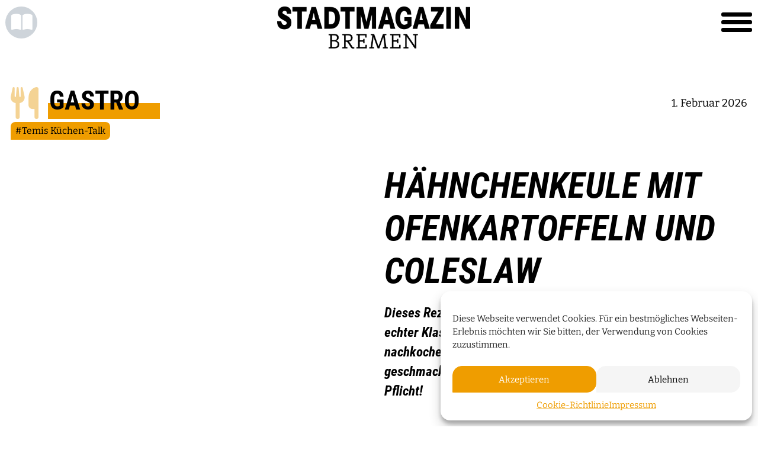

--- FILE ---
content_type: text/html; charset=UTF-8
request_url: https://stadtmagazin-bremen.de/gastro/haehnchenkeule-mit-ofenkartoffeln-und-coleslaw/
body_size: 10479
content:
<!DOCTYPE html>
<html class="no-js" lang="de">
<head>
  <meta charset="UTF-8">
  <meta http-equiv="x-ua-compatible" content="ie=edge">
  <meta name="viewport" content="width=device-width, initial-scale=1">
  <meta name="author" content="werk85 <moin@werk85.de>">

  <link rel="icon" type="image/jpg" href="https://stadtmagazin-bremen.de/wp-content/themes/stadtmagazin/assets/images/icon_Stama.jpg">
  <link rel="apple-touch-icon-precomposed" sizes="76x76" href="https://stadtmagazin-bremen.de/wp-content/themes/stadtmagazin/assets/images/icon_Stama.jpg">
  <link rel="apple-touch-icon-precomposed" sizes="120x120" href="https://stadtmagazin-bremen.de/wp-content/themes/stadtmagazin/assets/images/icon_Stama.jpg">
  <link rel="apple-touch-icon-precomposed" sizes="152x152" href="https://stadtmagazin-bremen.de/wp-content/themes/stadtmagazin/assets/images/icon_Stama.jpg">
  <link rel="apple-touch-icon-precomposed" sizes="114x114" href="https://stadtmagazin-bremen.de/wp-content/themes/stadtmagazin/assets/images/icon_Stama.jpg">
  <link rel="apple-touch-icon-precomposed" sizes="144x144" href="https://stadtmagazin-bremen.de/wp-content/themes/stadtmagazin/assets/images/icon_Stama.jpg">

  <script>document.documentElement.className = document.documentElement.className.replace(/\'no-js\'/g, 'js')</script>
  <script src="https://kit.fontawesome.com/2c5280dac1.js" crossorigin="anonymous"></script>
  <meta name='robots' content='index, follow, max-image-preview:large, max-snippet:-1, max-video-preview:-1' />
	<style>img:is([sizes="auto" i], [sizes^="auto," i]) { contain-intrinsic-size: 3000px 1500px }</style>
	
	<!-- This site is optimized with the Yoast SEO plugin v24.7 - https://yoast.com/wordpress/plugins/seo/ -->
	<title>Hähnchenkeule mit Ofenkartoffeln und Coleslaw - Stadtmagazin Bremen</title>
	<link rel="canonical" href="https://stadtmagazin-bremen.de/gastro/haehnchenkeule-mit-ofenkartoffeln-und-coleslaw/" />
	<meta property="og:locale" content="de_DE" />
	<meta property="og:type" content="article" />
	<meta property="og:title" content="Hähnchenkeule mit Ofenkartoffeln und Coleslaw - Stadtmagazin Bremen" />
	<meta property="og:url" content="https://stadtmagazin-bremen.de/gastro/haehnchenkeule-mit-ofenkartoffeln-und-coleslaw/" />
	<meta property="og:site_name" content="Stadtmagazin Bremen" />
	<meta property="article:published_time" content="2022-05-27T18:46:48+00:00" />
	<meta property="article:modified_time" content="2022-09-28T07:24:37+00:00" />
	<meta property="og:image" content="https://stadtmagazin-bremen.de/wp-content/uploads/temi-saloon-web.jpg" />
	<meta property="og:image:width" content="1200" />
	<meta property="og:image:height" content="900" />
	<meta property="og:image:type" content="image/jpeg" />
	<meta name="author" content="Temi Tesfay" />
	<meta name="twitter:card" content="summary_large_image" />
	<meta name="twitter:label1" content="Verfasst von" />
	<meta name="twitter:data1" content="Temi Tesfay" />
	<script type="application/ld+json" class="yoast-schema-graph">{"@context":"https://schema.org","@graph":[{"@type":"WebPage","@id":"https://stadtmagazin-bremen.de/gastro/haehnchenkeule-mit-ofenkartoffeln-und-coleslaw/","url":"https://stadtmagazin-bremen.de/gastro/haehnchenkeule-mit-ofenkartoffeln-und-coleslaw/","name":"Hähnchenkeule mit Ofenkartoffeln und Coleslaw - Stadtmagazin Bremen","isPartOf":{"@id":"https://stadtmagazin-bremen.de/#website"},"primaryImageOfPage":{"@id":"https://stadtmagazin-bremen.de/gastro/haehnchenkeule-mit-ofenkartoffeln-und-coleslaw/#primaryimage"},"image":{"@id":"https://stadtmagazin-bremen.de/gastro/haehnchenkeule-mit-ofenkartoffeln-und-coleslaw/#primaryimage"},"thumbnailUrl":"https://stadtmagazin-bremen.de/wp-content/uploads/temi-saloon-web.jpg","datePublished":"2022-05-27T18:46:48+00:00","dateModified":"2022-09-28T07:24:37+00:00","author":{"@id":"https://stadtmagazin-bremen.de/#/schema/person/ce35cc979054401aee13ed144a6fb105"},"breadcrumb":{"@id":"https://stadtmagazin-bremen.de/gastro/haehnchenkeule-mit-ofenkartoffeln-und-coleslaw/#breadcrumb"},"inLanguage":"de","potentialAction":[{"@type":"ReadAction","target":["https://stadtmagazin-bremen.de/gastro/haehnchenkeule-mit-ofenkartoffeln-und-coleslaw/"]}]},{"@type":"ImageObject","inLanguage":"de","@id":"https://stadtmagazin-bremen.de/gastro/haehnchenkeule-mit-ofenkartoffeln-und-coleslaw/#primaryimage","url":"https://stadtmagazin-bremen.de/wp-content/uploads/temi-saloon-web.jpg","contentUrl":"https://stadtmagazin-bremen.de/wp-content/uploads/temi-saloon-web.jpg","width":1200,"height":900},{"@type":"BreadcrumbList","@id":"https://stadtmagazin-bremen.de/gastro/haehnchenkeule-mit-ofenkartoffeln-und-coleslaw/#breadcrumb","itemListElement":[{"@type":"ListItem","position":1,"name":"Startseite","item":"https://stadtmagazin-bremen.de/"},{"@type":"ListItem","position":2,"name":"Hähnchenkeule mit Ofenkartoffeln und Coleslaw"}]},{"@type":"WebSite","@id":"https://stadtmagazin-bremen.de/#website","url":"https://stadtmagazin-bremen.de/","name":"Stadtmagazin Bremen","description":"Stadtmagazin Bremen","potentialAction":[{"@type":"SearchAction","target":{"@type":"EntryPoint","urlTemplate":"https://stadtmagazin-bremen.de/?s={search_term_string}"},"query-input":{"@type":"PropertyValueSpecification","valueRequired":true,"valueName":"search_term_string"}}],"inLanguage":"de"},{"@type":"Person","@id":"https://stadtmagazin-bremen.de/#/schema/person/ce35cc979054401aee13ed144a6fb105","name":"Temi Tesfay","description":"Temi Tesfay ist ein leidenschaftlicher Food-Blogger. Im STADTMAGAZIN führt er Gespräche mit Gastronom:innen der Stadt. Auf seinem Instagram-Account „Bisschen Bremen“ teilt er seine Erfahrungen mit den Restaurants der Hansestadt."}]}</script>
	<!-- / Yoast SEO plugin. -->


<link rel='stylesheet' id='wp-block-library-css' href='https://stadtmagazin-bremen.de/wp-includes/css/dist/block-library/style.min.css?ver=6.7.4' type='text/css' media='all' />
<style id='classic-theme-styles-inline-css' type='text/css'>
/*! This file is auto-generated */
.wp-block-button__link{color:#fff;background-color:#32373c;border-radius:9999px;box-shadow:none;text-decoration:none;padding:calc(.667em + 2px) calc(1.333em + 2px);font-size:1.125em}.wp-block-file__button{background:#32373c;color:#fff;text-decoration:none}
</style>
<style id='global-styles-inline-css' type='text/css'>
:root{--wp--preset--aspect-ratio--square: 1;--wp--preset--aspect-ratio--4-3: 4/3;--wp--preset--aspect-ratio--3-4: 3/4;--wp--preset--aspect-ratio--3-2: 3/2;--wp--preset--aspect-ratio--2-3: 2/3;--wp--preset--aspect-ratio--16-9: 16/9;--wp--preset--aspect-ratio--9-16: 9/16;--wp--preset--color--black: #000000;--wp--preset--color--cyan-bluish-gray: #abb8c3;--wp--preset--color--white: #ffffff;--wp--preset--color--pale-pink: #f78da7;--wp--preset--color--vivid-red: #cf2e2e;--wp--preset--color--luminous-vivid-orange: #ff6900;--wp--preset--color--luminous-vivid-amber: #fcb900;--wp--preset--color--light-green-cyan: #7bdcb5;--wp--preset--color--vivid-green-cyan: #00d084;--wp--preset--color--pale-cyan-blue: #8ed1fc;--wp--preset--color--vivid-cyan-blue: #0693e3;--wp--preset--color--vivid-purple: #9b51e0;--wp--preset--gradient--vivid-cyan-blue-to-vivid-purple: linear-gradient(135deg,rgba(6,147,227,1) 0%,rgb(155,81,224) 100%);--wp--preset--gradient--light-green-cyan-to-vivid-green-cyan: linear-gradient(135deg,rgb(122,220,180) 0%,rgb(0,208,130) 100%);--wp--preset--gradient--luminous-vivid-amber-to-luminous-vivid-orange: linear-gradient(135deg,rgba(252,185,0,1) 0%,rgba(255,105,0,1) 100%);--wp--preset--gradient--luminous-vivid-orange-to-vivid-red: linear-gradient(135deg,rgba(255,105,0,1) 0%,rgb(207,46,46) 100%);--wp--preset--gradient--very-light-gray-to-cyan-bluish-gray: linear-gradient(135deg,rgb(238,238,238) 0%,rgb(169,184,195) 100%);--wp--preset--gradient--cool-to-warm-spectrum: linear-gradient(135deg,rgb(74,234,220) 0%,rgb(151,120,209) 20%,rgb(207,42,186) 40%,rgb(238,44,130) 60%,rgb(251,105,98) 80%,rgb(254,248,76) 100%);--wp--preset--gradient--blush-light-purple: linear-gradient(135deg,rgb(255,206,236) 0%,rgb(152,150,240) 100%);--wp--preset--gradient--blush-bordeaux: linear-gradient(135deg,rgb(254,205,165) 0%,rgb(254,45,45) 50%,rgb(107,0,62) 100%);--wp--preset--gradient--luminous-dusk: linear-gradient(135deg,rgb(255,203,112) 0%,rgb(199,81,192) 50%,rgb(65,88,208) 100%);--wp--preset--gradient--pale-ocean: linear-gradient(135deg,rgb(255,245,203) 0%,rgb(182,227,212) 50%,rgb(51,167,181) 100%);--wp--preset--gradient--electric-grass: linear-gradient(135deg,rgb(202,248,128) 0%,rgb(113,206,126) 100%);--wp--preset--gradient--midnight: linear-gradient(135deg,rgb(2,3,129) 0%,rgb(40,116,252) 100%);--wp--preset--font-size--small: 13px;--wp--preset--font-size--medium: 20px;--wp--preset--font-size--large: 36px;--wp--preset--font-size--x-large: 42px;--wp--preset--spacing--20: 0.44rem;--wp--preset--spacing--30: 0.67rem;--wp--preset--spacing--40: 1rem;--wp--preset--spacing--50: 1.5rem;--wp--preset--spacing--60: 2.25rem;--wp--preset--spacing--70: 3.38rem;--wp--preset--spacing--80: 5.06rem;--wp--preset--shadow--natural: 6px 6px 9px rgba(0, 0, 0, 0.2);--wp--preset--shadow--deep: 12px 12px 50px rgba(0, 0, 0, 0.4);--wp--preset--shadow--sharp: 6px 6px 0px rgba(0, 0, 0, 0.2);--wp--preset--shadow--outlined: 6px 6px 0px -3px rgba(255, 255, 255, 1), 6px 6px rgba(0, 0, 0, 1);--wp--preset--shadow--crisp: 6px 6px 0px rgba(0, 0, 0, 1);}:where(.is-layout-flex){gap: 0.5em;}:where(.is-layout-grid){gap: 0.5em;}body .is-layout-flex{display: flex;}.is-layout-flex{flex-wrap: wrap;align-items: center;}.is-layout-flex > :is(*, div){margin: 0;}body .is-layout-grid{display: grid;}.is-layout-grid > :is(*, div){margin: 0;}:where(.wp-block-columns.is-layout-flex){gap: 2em;}:where(.wp-block-columns.is-layout-grid){gap: 2em;}:where(.wp-block-post-template.is-layout-flex){gap: 1.25em;}:where(.wp-block-post-template.is-layout-grid){gap: 1.25em;}.has-black-color{color: var(--wp--preset--color--black) !important;}.has-cyan-bluish-gray-color{color: var(--wp--preset--color--cyan-bluish-gray) !important;}.has-white-color{color: var(--wp--preset--color--white) !important;}.has-pale-pink-color{color: var(--wp--preset--color--pale-pink) !important;}.has-vivid-red-color{color: var(--wp--preset--color--vivid-red) !important;}.has-luminous-vivid-orange-color{color: var(--wp--preset--color--luminous-vivid-orange) !important;}.has-luminous-vivid-amber-color{color: var(--wp--preset--color--luminous-vivid-amber) !important;}.has-light-green-cyan-color{color: var(--wp--preset--color--light-green-cyan) !important;}.has-vivid-green-cyan-color{color: var(--wp--preset--color--vivid-green-cyan) !important;}.has-pale-cyan-blue-color{color: var(--wp--preset--color--pale-cyan-blue) !important;}.has-vivid-cyan-blue-color{color: var(--wp--preset--color--vivid-cyan-blue) !important;}.has-vivid-purple-color{color: var(--wp--preset--color--vivid-purple) !important;}.has-black-background-color{background-color: var(--wp--preset--color--black) !important;}.has-cyan-bluish-gray-background-color{background-color: var(--wp--preset--color--cyan-bluish-gray) !important;}.has-white-background-color{background-color: var(--wp--preset--color--white) !important;}.has-pale-pink-background-color{background-color: var(--wp--preset--color--pale-pink) !important;}.has-vivid-red-background-color{background-color: var(--wp--preset--color--vivid-red) !important;}.has-luminous-vivid-orange-background-color{background-color: var(--wp--preset--color--luminous-vivid-orange) !important;}.has-luminous-vivid-amber-background-color{background-color: var(--wp--preset--color--luminous-vivid-amber) !important;}.has-light-green-cyan-background-color{background-color: var(--wp--preset--color--light-green-cyan) !important;}.has-vivid-green-cyan-background-color{background-color: var(--wp--preset--color--vivid-green-cyan) !important;}.has-pale-cyan-blue-background-color{background-color: var(--wp--preset--color--pale-cyan-blue) !important;}.has-vivid-cyan-blue-background-color{background-color: var(--wp--preset--color--vivid-cyan-blue) !important;}.has-vivid-purple-background-color{background-color: var(--wp--preset--color--vivid-purple) !important;}.has-black-border-color{border-color: var(--wp--preset--color--black) !important;}.has-cyan-bluish-gray-border-color{border-color: var(--wp--preset--color--cyan-bluish-gray) !important;}.has-white-border-color{border-color: var(--wp--preset--color--white) !important;}.has-pale-pink-border-color{border-color: var(--wp--preset--color--pale-pink) !important;}.has-vivid-red-border-color{border-color: var(--wp--preset--color--vivid-red) !important;}.has-luminous-vivid-orange-border-color{border-color: var(--wp--preset--color--luminous-vivid-orange) !important;}.has-luminous-vivid-amber-border-color{border-color: var(--wp--preset--color--luminous-vivid-amber) !important;}.has-light-green-cyan-border-color{border-color: var(--wp--preset--color--light-green-cyan) !important;}.has-vivid-green-cyan-border-color{border-color: var(--wp--preset--color--vivid-green-cyan) !important;}.has-pale-cyan-blue-border-color{border-color: var(--wp--preset--color--pale-cyan-blue) !important;}.has-vivid-cyan-blue-border-color{border-color: var(--wp--preset--color--vivid-cyan-blue) !important;}.has-vivid-purple-border-color{border-color: var(--wp--preset--color--vivid-purple) !important;}.has-vivid-cyan-blue-to-vivid-purple-gradient-background{background: var(--wp--preset--gradient--vivid-cyan-blue-to-vivid-purple) !important;}.has-light-green-cyan-to-vivid-green-cyan-gradient-background{background: var(--wp--preset--gradient--light-green-cyan-to-vivid-green-cyan) !important;}.has-luminous-vivid-amber-to-luminous-vivid-orange-gradient-background{background: var(--wp--preset--gradient--luminous-vivid-amber-to-luminous-vivid-orange) !important;}.has-luminous-vivid-orange-to-vivid-red-gradient-background{background: var(--wp--preset--gradient--luminous-vivid-orange-to-vivid-red) !important;}.has-very-light-gray-to-cyan-bluish-gray-gradient-background{background: var(--wp--preset--gradient--very-light-gray-to-cyan-bluish-gray) !important;}.has-cool-to-warm-spectrum-gradient-background{background: var(--wp--preset--gradient--cool-to-warm-spectrum) !important;}.has-blush-light-purple-gradient-background{background: var(--wp--preset--gradient--blush-light-purple) !important;}.has-blush-bordeaux-gradient-background{background: var(--wp--preset--gradient--blush-bordeaux) !important;}.has-luminous-dusk-gradient-background{background: var(--wp--preset--gradient--luminous-dusk) !important;}.has-pale-ocean-gradient-background{background: var(--wp--preset--gradient--pale-ocean) !important;}.has-electric-grass-gradient-background{background: var(--wp--preset--gradient--electric-grass) !important;}.has-midnight-gradient-background{background: var(--wp--preset--gradient--midnight) !important;}.has-small-font-size{font-size: var(--wp--preset--font-size--small) !important;}.has-medium-font-size{font-size: var(--wp--preset--font-size--medium) !important;}.has-large-font-size{font-size: var(--wp--preset--font-size--large) !important;}.has-x-large-font-size{font-size: var(--wp--preset--font-size--x-large) !important;}
:where(.wp-block-post-template.is-layout-flex){gap: 1.25em;}:where(.wp-block-post-template.is-layout-grid){gap: 1.25em;}
:where(.wp-block-columns.is-layout-flex){gap: 2em;}:where(.wp-block-columns.is-layout-grid){gap: 2em;}
:root :where(.wp-block-pullquote){font-size: 1.5em;line-height: 1.6;}
</style>
<link rel='stylesheet' id='contact-form-7-css' href='https://stadtmagazin-bremen.de/wp-content/plugins/contact-form-7/includes/css/styles.css?ver=6.1.4' type='text/css' media='all' />
<link rel='stylesheet' id='wpa-css-css' href='https://stadtmagazin-bremen.de/wp-content/plugins/honeypot/includes/css/wpa.css?ver=2.3.04' type='text/css' media='all' />
<link rel='stylesheet' id='cmplz-general-css' href='https://stadtmagazin-bremen.de/wp-content/plugins/complianz-gdpr/assets/css/cookieblocker.min.css?ver=1759403101' type='text/css' media='all' />
<link rel='stylesheet' id='main-css' href='https://stadtmagazin-bremen.de/wp-content/themes/stadtmagazin/assets/main.css?ver=1759352191' type='text/css' media='all' />
<script type="text/javascript" src="https://stadtmagazin-bremen.de/wp-includes/js/jquery/jquery.min.js?ver=3.7.1" id="jquery-core-js"></script>
<script type="text/javascript" src="https://stadtmagazin-bremen.de/wp-includes/js/jquery/jquery-migrate.min.js?ver=3.4.1" id="jquery-migrate-js"></script>
<link rel="https://api.w.org/" href="https://stadtmagazin-bremen.de/wp-json/" /><link rel="alternate" title="JSON" type="application/json" href="https://stadtmagazin-bremen.de/wp-json/wp/v2/posts/2280" /><link rel="alternate" title="oEmbed (JSON)" type="application/json+oembed" href="https://stadtmagazin-bremen.de/wp-json/oembed/1.0/embed?url=https%3A%2F%2Fstadtmagazin-bremen.de%2Fgastro%2Fhaehnchenkeule-mit-ofenkartoffeln-und-coleslaw%2F" />
<link rel="alternate" title="oEmbed (XML)" type="text/xml+oembed" href="https://stadtmagazin-bremen.de/wp-json/oembed/1.0/embed?url=https%3A%2F%2Fstadtmagazin-bremen.de%2Fgastro%2Fhaehnchenkeule-mit-ofenkartoffeln-und-coleslaw%2F&#038;format=xml" />
			<style>.cmplz-hidden {
					display: none !important;
				}</style><link rel="icon" href="https://stadtmagazin-bremen.de/wp-content/uploads/icon-stama-150x150.jpg" sizes="32x32" />
<link rel="icon" href="https://stadtmagazin-bremen.de/wp-content/uploads/icon-stama.jpg" sizes="192x192" />
<link rel="apple-touch-icon" href="https://stadtmagazin-bremen.de/wp-content/uploads/icon-stama.jpg" />
<meta name="msapplication-TileImage" content="https://stadtmagazin-bremen.de/wp-content/uploads/icon-stama.jpg" />

</head>

<body data-cmplz=1 class="post-template-default single single-post postid-2280 single-format-standard">

  <nav class="navbar navbar-dark sticky-top">

  <div class="navbar-container container-xxl justify-content-center">
    <div class="navbar-btn-bar">
      <button onclick="history.back()" class="btn navigation-btn d-none" title="Zurück" id="backButton">
        <i class="fa-solid fa-arrow-left"></i>
      </button>
      <a href="/magazin/" class="btn navigation-btn d-none" title="Magazinübersicht" id="homeButton">
        <i class="fa-solid fa-book-open"></i>
      </a>
    </div>
    <a class="navbar-brand" href="https://stadtmagazin-bremen.de">
      <img src="https://stadtmagazin-bremen.de/wp-content/themes/stadtmagazin/assets/images/Stadtmagazin_Logo_white.png" alt="Stadtmagazin Bremen">
    </a>
    <button class="navbar-toggler collapsed" type="button" data-bs-toggle="collapse" data-bs-target="#navbar-main"
      aria-controls="navbarsExampleDefault" aria-expanded="false" aria-label="Toggle navigation">
      <span></span>
      <span></span>
      <span></span>
    </button>
  </div>

  <div class="collapse navbar-collapse navbar-overlay" id="navbar-main">

    <div class="nav-wrapper">
      <div class="container-xxl">
        <div class="row">
          <div class="col-md-6">
            <div class="d-flex flex-column h-100">
              <div class="search-navbar">
                <form role="search" method="get" id="search-form" action="https://stadtmagazin-bremen.de/">
  <div class="input-group input-group-lg form-search mb-3">
    <input type="search" class="form-control" placeholder="Wonach suchst du?" aria-label="Suche"
           aria-describedby="button-search" name="s" id="search-input" value="">
    <button class="btn btn-primary" type="submit" id="button-search">
      <i class="fas fa-search"></i>
      <span class="visually-hidden">Suchen</span>
    </button>
  </div>
</form>
              </div>
              <div class="nav-contact mt-5 mt-lg-auto d-none d-md-block">
                <h2>Kontakt</h2>
                  <strong>Verlag</strong>

<address>
  Magazinverlag Bremen GmbH<br />
      Martinistr. 43, 28195 Bremen<br />
    <a href="tel:0421 / 3671 – 4990">0421 / 3671 – 4990</a><br />
  <a href="mailto:info@stadtmagazin-bremen.de">info@stadtmagazin-bremen.de</a>
</address>


                <a  href="https://stadtmagazin-bremen.de/anzeigenschaltung/"  class="mt-5 mb-4 btn btn-lg btn-primary">
  Mediadaten
  <i class="fa-solid fa-arrow-right-long ms-3"></i>
</a>

              </div>
            </div>

          </div>
          <div class="col-md-6">
            <ul class="navbar-nav">
                              <li class="nav-item  menu-item menu-item-type-taxonomy menu-item-object-category menu-item-212">
                  <a class="nav-link text-end " href="https://stadtmagazin-bremen.de/magazin/bremer-koepfe/">
                    <span class="link-title">Bremer Köpfe </span>
                                                                                                            <i class="fa-kit fa-fak fa-bremen fa-fw"></i>
                                                            </a>
                                  </li>
                              <li class="nav-item  menu-item menu-item-type-taxonomy menu-item-object-category menu-item-31086">
                  <a class="nav-link text-end " href="https://stadtmagazin-bremen.de/magazin/events/">
                    <span class="link-title">Events </span>
                                                                                                            <i class="fa-classic fa-solid fa-microphone-stand fa-fw"></i>
                                                            </a>
                                  </li>
                              <li class="nav-item  menu-item menu-item-type-post_type_archive menu-item-object-events menu-item-2132">
                  <a class="nav-link text-end " href="https://stadtmagazin-bremen.de/termine/">
                    <span class="link-title">Termine </span>
                                                                                                            <i class="fa-classic fa-solid fa-calendar-days fa-fw"></i>
                                                            </a>
                                  </li>
                              <li class="nav-item  menu-item menu-item-type-taxonomy menu-item-object-category current-post-ancestor current-menu-parent current-post-parent menu-item-209">
                  <a class="nav-link text-end " href="https://stadtmagazin-bremen.de/magazin/gastro/">
                    <span class="link-title">Gastro </span>
                                                                                                            <i class="fa-classic fa-solid fa-utensils fa-fw"></i>
                                                            </a>
                                  </li>
                              <li class="nav-item  menu-item menu-item-type-taxonomy menu-item-object-category menu-item-210">
                  <a class="nav-link text-end " href="https://stadtmagazin-bremen.de/magazin/lifestyle/">
                    <span class="link-title">Lifestyle </span>
                                                                                                            <i class="fa-classic fa-solid fa-stars fa-fw"></i>
                                                            </a>
                                  </li>
                              <li class="nav-item  menu-item menu-item-type-post_type_archive menu-item-object-raffles menu-item-2133">
                  <a class="nav-link text-end " href="https://stadtmagazin-bremen.de/gewinnspiele/">
                    <span class="link-title">Verlosungen </span>
                                                                                                            <i class="fa-kit fa-fak fa-luck fa-fw"></i>
                                                            </a>
                                  </li>
                              <li class="nav-item  menu-item menu-item-type-post_type_archive menu-item-object-podcast menu-item-31087">
                  <a class="nav-link text-end " href="https://stadtmagazin-bremen.de/podcasts/">
                    <span class="link-title">Podcasts </span>
                                                                                                            <i class="fa-classic fa-solid fa-headphones fa-fw"></i>
                                                            </a>
                                  </li>
                              <li class="nav-item mt-5 menu-item menu-item-type-custom menu-item-object-custom menu-item-1544">
                  <a class="nav-link text-end " href="/shopartikel/">
                    <span class="link-title">Shop </span>
                                                          </a>
                                  </li>
                              <li class="nav-item  menu-item menu-item-type-post_type menu-item-object-page menu-item-1543">
                  <a class="nav-link text-end " href="https://stadtmagazin-bremen.de/das-sind-wir/">
                    <span class="link-title">Das sind wir </span>
                                                          </a>
                                  </li>
              </ul>
          </div>
        </div>
      </div>

      <footer class="footer">
  <div class="container-xxl">

    <div class="nav-contact d-md-none">
      <h2>Kontakt</h2>

      <div class="row row-cols-1 row-cols-sm-2">
        <div class="col mb-3">
            <strong>Verlag</strong>

<address>
  Magazinverlag Bremen GmbH<br />
      Martinistr. 43, 28195 Bremen<br />
    <a href="tel:0421 / 3671 – 4990">0421 / 3671 – 4990</a><br />
  <a href="mailto:info@stadtmagazin-bremen.de">info@stadtmagazin-bremen.de</a>
</address>

        </div>
        <div class="col text-lg-end">
          <a  href="https://stadtmagazin-bremen.de/anzeigenschaltung/"  class="mb-3 btn btn-lg btn-primary">
  Mediadaten
  <i class="fa-solid fa-arrow-right-long ms-3"></i>
</a>

        </div>
      </div>
    </div>

    <div class="pt-5 text-center">
              <a href="/printausgaben/">Unsere Magazine</a>
                <span class="px-2">|</span>
                <a href="https://shops.ticketmasterpartners.com/nwt-magazinverlag-bremen">Ticket-Shop</a>
                <span class="px-2">|</span>
                <a href="/shopartikel/">Abonnement</a>
                <span class="px-2">|</span>
                <a href="https://stadtmagazin-bremen.de/impressum/">Impressum</a>
                <span class="px-2">|</span>
                <a href="https://stadtmagazin-bremen.de/datenschutz/">Datenschutz</a>
                <span class="px-2">|</span>
                <a href="https://stadtmagazin-bremen.de/allgemeine-geschaeftsbedingungen/">AGB</a>
                <span class="px-2">|</span>
                <a href="/gewinnspielbedingungen/">Gewinnspielbedingungen</a>
      </div>
  </div>
</footer>

    </div>

  </div>
</nav>

<a href="#" class="btn navigation-btn top-btn">
  <i class="fa-solid fa-chevron-up"></i>
  <span class="visually-hidden">Zum Seitenanfang</span>
</a>


<header class="page-header">
  </header>

<main>
    <div class="container-xxl">

    
<div class="row post-header pb-4 py-md-5">
  <div class="col col-lg-6">

                  <div class="post-header-img">
        <img src="https://stadtmagazin-bremen.de/wp-content/uploads/temi-saloon-web.jpg" alt="" />
      </div>
          
  
              <div class="post-header-tag-list">
                  <span>#Temis Küchen-Talk</span>
              </div>
    
    </div>

  <div class="col-12 order-md-first pb-4 pb-md-0">
    <div class="row align-items-end">
      <div class="col-md-auto py-4 py-md-0">
                                    <div class=" post-category">
    <i class="fa-classic fa-solid fa-utensils post-category-icon"></i>
    <span class="post-category-name">Gastro</span>
  </div>


        </div>
              <div class="col ms-auto text-end">
          1. Februar 2026
        </div>
          </div>
  </div>

  <div class="col-lg-6 order-md-2 align-self-end">
    <div class="post-header-content">

                          <h1>Hähnchenkeule mit Ofenkartoffeln und Coleslaw</h1>
              
                        <div class="lead d-lg-none d-xl-block">
          Dieses Rezept von Katja aus dem Saloon hat das Potenzial, ein echter Klassiker für die ganze Familie zu sein. Weil es sich leicht nachkochen, ideal in größeren Mengen vorbereiten lässt – und geschmacklich einfach eine Hitgarantie ist. Ausprobieren ist quasi Pflicht!
        </div>
      
      </div>
  </div>

  <div class="col-10 offset-1 order-last d-none d-lg-block d-xl-none pt-5">
    <p class="lead mb-0">
      Dieses Rezept von Katja aus dem Saloon hat das Potenzial, ein echter Klassiker für die ganze Familie zu sein. Weil es sich leicht nachkochen, ideal in größeren Mengen vorbereiten lässt – und geschmacklich einfach eine Hitgarantie ist. Ausprobieren ist quasi Pflicht!
    </p>
  </div>
</div>


  </div>

                              
  
  <div class="container-xxl py-4 py-md-5">
    <div class="row img-text-row">
      <div class="col-md-6">
                <figure class="col-img mb-md-5">
          <img src="https://stadtmagazin-bremen.de/wp-content/uploads/temi-saloon-web.jpg" alt="" class="w-100">
                  </figure>
      </div>
      <div class="col-md-6 col-xl-5 text-col align-self-end">
        <h2 class="h1 text-primary">Hähnchenkeule mit Ofenkartoffeln und Coleslaw</h2>
                  <p class="lead">Von Katja aus dem Saloon</p>
        
        

        <div class="row py-5 pb-md-0">
          <div class="col-auto col-sm">
            <h3 class="text-primary h4">Zubereitungszeit</h3>
            <p class="fw-bold">
              1 Tag
            </p>
          </div>
                                <div class="col-auto col-sm-7">
              <h3 class="text-primary h4">Schwierigkeitsgrad</h3>
              <p class="fw-bold">
                                  <i class="fa-solid fa-hat-chef text-primary"></i>
                  <i class="fa-regular fa-hat-chef text-primary"></i>
                  <i class="fa-regular fa-hat-chef text-primary"></i>
                  <span class="ps-2">Einfach</span>
                              </p>
            </div>
                  </div>
      </div>
    </div>

    <div class="row">
      <div class="col-md-6 col-xl-5 offset-xl-1">
        <h3 class="text-primary h4">Zutaten</h3>
          <h4>Für 2 Personen</h4>
<ul>
 	<li>4 Hähnchenkeulen</li>
 	<li>2 große Kartoffeln (festkochend)Für die Honig-Senf-Marinade</li>
 	<li>200 ml Pflanzenöl</li>
 	<li>4 TL Senf</li>
 	<li>2 TL Honig</li>
 	<li>Salz, Pfeffer, Schnittlauch</li>
</ul>
<h4>Für die Sour Cream</h4>
<ul>
 	<li>100 g Creme Fraiche</li>
 	<li>80 g Frischkäse</li>
 	<li>20 ml Milch</li>
 	<li>Salz und Pfeffer</li>
 	<li>Saft von halber Zitrone,</li>
 	<li>etwas Petersilie</li>
</ul>
&nbsp;
<h4>Für den Coleslaw</h4>
<ul>
 	<li>80 g Weißkohl (in feine Streifen geschnitten)</li>
 	<li>50 g geraspelte Möhren</li>
 	<li>50 g Mayonnaise</li>
 	<li>10 g Joghurt</li>
 	<li>Saft einer halben Zitrone</li>
 	<li>Salz, Pfeffer</li>
</ul>
      </div>
      <div class="col-md-6 col-xl-5">
        <h3 class="text-primary h4">Zubereitung</h3>
        <ol>
 	<li style="list-style-type: none">
<ol>
 	<li>Die Zutaten für den Coleslaw vermengen und über Nacht ziehen lassen.2. Für die Honig-Senf-Marinade alle Zutaten mischen.</li>
 	<li>Die Hähnchenkeulen anschließend in der Marinade einreiben und idealerweise über Nacht ziehen lassen. Im Ofen bei 165 Grad bis zu 45 Minuten backen, je nach gewünschtem Bräunungsgrad.</li>
 	<li>Kartoffeln fast fertig kochen, in Alufolie wickeln und die letzten Minuten im Ofen parallel mit den Keulen fertigbacken.</li>
 	<li>Für die Sour Cream alle Zutaten cremig rühren.</li>
 	<li>Die Ofenkartoffel längs aufschneiden und mit der Sour Cream befüllen. Schließlich mit dem Coleslaw und den Hähnchenkeulen anrichten und genießen.</li>
</ol>
</li>
</ol>
      </div>
    </div>
  </div>

                  

      <div class="container-xxl py-5">
  <div class="row">
    <div class="col-lg-9 offset-lg-1">

      <div class="row post-author g-0">
                                            <div class="col-4 col-sm-3">
            <div class="author-img">
              <img src="https://stadtmagazin-bremen.de/wp-content/uploads/temi-1.jpg" alt="">
            </div>
          </div>
        
        <div class="col-8 col-md-7 offset-sm-1">
          <div class="author-description">
            <h3 class="text-primary">Temi Tesfay</h3>
                          <p class="mb-0">Temi Tesfay ist ein leidenschaftlicher Food-Blogger. Im STADTMAGAZIN führt er Gespräche mit Gastronom:innen der Stadt. Auf seinem Instagram-Account „Bisschen Bremen“ teilt er seine Erfahrungen mit den Restaurants der Hansestadt.</p>
                      </div>
        </div>
      </div>

    </div>
  </div>
</div>

  
  <div class="row pt-5 pb-md-5 g-0">
  <div class="col border-5 border-bottom border-dark"></div>
  <div class="col-auto"><h2 class="section-headline">Weitere Beiträge</h2></div>
  <div class="col border-5 border-bottom border-dark"></div>
</div>


  <div class="container-xxl pb-5">
    
<div id="post-list" data-filter="gastro" data-filter-bar="hide" data-current-post-id=2280></div>

  </div>

</main>



<!-- Consent Management powered by Complianz | GDPR/CCPA Cookie Consent https://wordpress.org/plugins/complianz-gdpr -->
<div id="cmplz-cookiebanner-container"><div class="cmplz-cookiebanner cmplz-hidden banner-1 bottom-right-view-preferences optin cmplz-bottom-right cmplz-categories-type-no" aria-modal="true" data-nosnippet="true" role="dialog" aria-live="polite" aria-labelledby="cmplz-header-1-optin" aria-describedby="cmplz-message-1-optin">
	<div class="cmplz-header">
		<div class="cmplz-logo"></div>
		<div class="cmplz-title" id="cmplz-header-1-optin">Cookie-Zustimmung verwalten</div>
		<div class="cmplz-close" tabindex="0" role="button" aria-label="Dialog schließen">
			<svg aria-hidden="true" focusable="false" data-prefix="fas" data-icon="times" class="svg-inline--fa fa-times fa-w-11" role="img" xmlns="http://www.w3.org/2000/svg" viewBox="0 0 352 512"><path fill="currentColor" d="M242.72 256l100.07-100.07c12.28-12.28 12.28-32.19 0-44.48l-22.24-22.24c-12.28-12.28-32.19-12.28-44.48 0L176 189.28 75.93 89.21c-12.28-12.28-32.19-12.28-44.48 0L9.21 111.45c-12.28 12.28-12.28 32.19 0 44.48L109.28 256 9.21 356.07c-12.28 12.28-12.28 32.19 0 44.48l22.24 22.24c12.28 12.28 32.2 12.28 44.48 0L176 322.72l100.07 100.07c12.28 12.28 32.2 12.28 44.48 0l22.24-22.24c12.28-12.28 12.28-32.19 0-44.48L242.72 256z"></path></svg>
		</div>
	</div>

	<div class="cmplz-divider cmplz-divider-header"></div>
	<div class="cmplz-body">
		<div class="cmplz-message" id="cmplz-message-1-optin">Diese Webseite verwendet Cookies. Für ein bestmögliches Webseiten-Erlebnis möchten wir Sie bitten, der Verwendung von Cookies zuzustimmen.</div>
		<!-- categories start -->
		<div class="cmplz-categories">
			<details class="cmplz-category cmplz-functional" >
				<summary>
						<span class="cmplz-category-header">
							<span class="cmplz-category-title">Funktional</span>
							<span class='cmplz-always-active'>
								<span class="cmplz-banner-checkbox">
									<input type="checkbox"
										   id="cmplz-functional-optin"
										   data-category="cmplz_functional"
										   class="cmplz-consent-checkbox cmplz-functional"
										   size="40"
										   value="1"/>
									<label class="cmplz-label" for="cmplz-functional-optin"><span class="screen-reader-text">Funktional</span></label>
								</span>
								Immer aktiv							</span>
							<span class="cmplz-icon cmplz-open">
								<svg xmlns="http://www.w3.org/2000/svg" viewBox="0 0 448 512"  height="18" ><path d="M224 416c-8.188 0-16.38-3.125-22.62-9.375l-192-192c-12.5-12.5-12.5-32.75 0-45.25s32.75-12.5 45.25 0L224 338.8l169.4-169.4c12.5-12.5 32.75-12.5 45.25 0s12.5 32.75 0 45.25l-192 192C240.4 412.9 232.2 416 224 416z"/></svg>
							</span>
						</span>
				</summary>
				<div class="cmplz-description">
					<span class="cmplz-description-functional">Die technische Speicherung oder der Zugang ist unbedingt erforderlich für den rechtmäßigen Zweck, die Nutzung eines bestimmten Dienstes zu ermöglichen, der vom Teilnehmer oder Nutzer ausdrücklich gewünscht wird, oder für den alleinigen Zweck, die Übertragung einer Nachricht über ein elektronisches Kommunikationsnetz durchzuführen.</span>
				</div>
			</details>

			<details class="cmplz-category cmplz-preferences" >
				<summary>
						<span class="cmplz-category-header">
							<span class="cmplz-category-title">Präferenzen</span>
							<span class="cmplz-banner-checkbox">
								<input type="checkbox"
									   id="cmplz-preferences-optin"
									   data-category="cmplz_preferences"
									   class="cmplz-consent-checkbox cmplz-preferences"
									   size="40"
									   value="1"/>
								<label class="cmplz-label" for="cmplz-preferences-optin"><span class="screen-reader-text">Präferenzen</span></label>
							</span>
							<span class="cmplz-icon cmplz-open">
								<svg xmlns="http://www.w3.org/2000/svg" viewBox="0 0 448 512"  height="18" ><path d="M224 416c-8.188 0-16.38-3.125-22.62-9.375l-192-192c-12.5-12.5-12.5-32.75 0-45.25s32.75-12.5 45.25 0L224 338.8l169.4-169.4c12.5-12.5 32.75-12.5 45.25 0s12.5 32.75 0 45.25l-192 192C240.4 412.9 232.2 416 224 416z"/></svg>
							</span>
						</span>
				</summary>
				<div class="cmplz-description">
					<span class="cmplz-description-preferences">Die technische Speicherung oder der Zugriff ist für den rechtmäßigen Zweck der Speicherung von Präferenzen erforderlich, die nicht vom Abonnenten oder Benutzer angefordert wurden.</span>
				</div>
			</details>

			<details class="cmplz-category cmplz-statistics" >
				<summary>
						<span class="cmplz-category-header">
							<span class="cmplz-category-title">Statistiken</span>
							<span class="cmplz-banner-checkbox">
								<input type="checkbox"
									   id="cmplz-statistics-optin"
									   data-category="cmplz_statistics"
									   class="cmplz-consent-checkbox cmplz-statistics"
									   size="40"
									   value="1"/>
								<label class="cmplz-label" for="cmplz-statistics-optin"><span class="screen-reader-text">Statistiken</span></label>
							</span>
							<span class="cmplz-icon cmplz-open">
								<svg xmlns="http://www.w3.org/2000/svg" viewBox="0 0 448 512"  height="18" ><path d="M224 416c-8.188 0-16.38-3.125-22.62-9.375l-192-192c-12.5-12.5-12.5-32.75 0-45.25s32.75-12.5 45.25 0L224 338.8l169.4-169.4c12.5-12.5 32.75-12.5 45.25 0s12.5 32.75 0 45.25l-192 192C240.4 412.9 232.2 416 224 416z"/></svg>
							</span>
						</span>
				</summary>
				<div class="cmplz-description">
					<span class="cmplz-description-statistics">Die technische Speicherung oder der Zugriff, der ausschließlich zu statistischen Zwecken erfolgt.</span>
					<span class="cmplz-description-statistics-anonymous">Die technische Speicherung oder der Zugriff, der ausschließlich zu anonymen statistischen Zwecken verwendet wird. Ohne eine Vorladung, die freiwillige Zustimmung deines Internetdienstanbieters oder zusätzliche Aufzeichnungen von Dritten können die zu diesem Zweck gespeicherten oder abgerufenen Informationen allein in der Regel nicht dazu verwendet werden, dich zu identifizieren.</span>
				</div>
			</details>
			<details class="cmplz-category cmplz-marketing" >
				<summary>
						<span class="cmplz-category-header">
							<span class="cmplz-category-title">Marketing</span>
							<span class="cmplz-banner-checkbox">
								<input type="checkbox"
									   id="cmplz-marketing-optin"
									   data-category="cmplz_marketing"
									   class="cmplz-consent-checkbox cmplz-marketing"
									   size="40"
									   value="1"/>
								<label class="cmplz-label" for="cmplz-marketing-optin"><span class="screen-reader-text">Marketing</span></label>
							</span>
							<span class="cmplz-icon cmplz-open">
								<svg xmlns="http://www.w3.org/2000/svg" viewBox="0 0 448 512"  height="18" ><path d="M224 416c-8.188 0-16.38-3.125-22.62-9.375l-192-192c-12.5-12.5-12.5-32.75 0-45.25s32.75-12.5 45.25 0L224 338.8l169.4-169.4c12.5-12.5 32.75-12.5 45.25 0s12.5 32.75 0 45.25l-192 192C240.4 412.9 232.2 416 224 416z"/></svg>
							</span>
						</span>
				</summary>
				<div class="cmplz-description">
					<span class="cmplz-description-marketing">Die technische Speicherung oder der Zugriff ist erforderlich, um Nutzerprofile zu erstellen, um Werbung zu versenden oder um den Nutzer auf einer Website oder über mehrere Websites hinweg zu ähnlichen Marketingzwecken zu verfolgen.</span>
				</div>
			</details>
		</div><!-- categories end -->
			</div>

	<div class="cmplz-links cmplz-information">
		<a class="cmplz-link cmplz-manage-options cookie-statement" href="#" data-relative_url="#cmplz-manage-consent-container">Optionen verwalten</a>
		<a class="cmplz-link cmplz-manage-third-parties cookie-statement" href="#" data-relative_url="#cmplz-cookies-overview">Dienste verwalten</a>
		<a class="cmplz-link cmplz-manage-vendors tcf cookie-statement" href="#" data-relative_url="#cmplz-tcf-wrapper">Verwalten von {vendor_count}-Lieferanten</a>
		<a class="cmplz-link cmplz-external cmplz-read-more-purposes tcf" target="_blank" rel="noopener noreferrer nofollow" href="https://cookiedatabase.org/tcf/purposes/">Lese mehr über diese Zwecke</a>
			</div>

	<div class="cmplz-divider cmplz-footer"></div>

	<div class="cmplz-buttons">
		<button class="cmplz-btn cmplz-accept">Akzeptieren</button>
		<button class="cmplz-btn cmplz-deny">Ablehnen</button>
		<button class="cmplz-btn cmplz-view-preferences">Einstellungen ansehen</button>
		<button class="cmplz-btn cmplz-save-preferences">Einstellungen speichern</button>
		<a class="cmplz-btn cmplz-manage-options tcf cookie-statement" href="#" data-relative_url="#cmplz-manage-consent-container">Einstellungen ansehen</a>
			</div>

	<div class="cmplz-links cmplz-documents">
		<a class="cmplz-link cookie-statement" href="#" data-relative_url="">{title}</a>
		<a class="cmplz-link privacy-statement" href="#" data-relative_url="">{title}</a>
		<a class="cmplz-link impressum" href="#" data-relative_url="">{title}</a>
			</div>

</div>
</div>
					<div id="cmplz-manage-consent" data-nosnippet="true"><button class="cmplz-btn cmplz-hidden cmplz-manage-consent manage-consent-1">Zustimmung verwalten</button>

</div><script type="text/javascript" src="https://stadtmagazin-bremen.de/wp-includes/js/dist/hooks.min.js?ver=4d63a3d491d11ffd8ac6" id="wp-hooks-js"></script>
<script type="text/javascript" src="https://stadtmagazin-bremen.de/wp-includes/js/dist/i18n.min.js?ver=5e580eb46a90c2b997e6" id="wp-i18n-js"></script>
<script type="text/javascript" id="wp-i18n-js-after">
/* <![CDATA[ */
wp.i18n.setLocaleData( { 'text direction\u0004ltr': [ 'ltr' ] } );
/* ]]> */
</script>
<script type="text/javascript" src="https://stadtmagazin-bremen.de/wp-content/plugins/contact-form-7/includes/swv/js/index.js?ver=6.1.4" id="swv-js"></script>
<script type="text/javascript" id="contact-form-7-js-translations">
/* <![CDATA[ */
( function( domain, translations ) {
	var localeData = translations.locale_data[ domain ] || translations.locale_data.messages;
	localeData[""].domain = domain;
	wp.i18n.setLocaleData( localeData, domain );
} )( "contact-form-7", {"translation-revision-date":"2025-10-26 03:28:49+0000","generator":"GlotPress\/4.0.3","domain":"messages","locale_data":{"messages":{"":{"domain":"messages","plural-forms":"nplurals=2; plural=n != 1;","lang":"de"},"This contact form is placed in the wrong place.":["Dieses Kontaktformular wurde an der falschen Stelle platziert."],"Error:":["Fehler:"]}},"comment":{"reference":"includes\/js\/index.js"}} );
/* ]]> */
</script>
<script type="text/javascript" id="contact-form-7-js-before">
/* <![CDATA[ */
var wpcf7 = {
    "api": {
        "root": "https:\/\/stadtmagazin-bremen.de\/wp-json\/",
        "namespace": "contact-form-7\/v1"
    }
};
/* ]]> */
</script>
<script type="text/javascript" src="https://stadtmagazin-bremen.de/wp-content/plugins/contact-form-7/includes/js/index.js?ver=6.1.4" id="contact-form-7-js"></script>
<script type="text/javascript" src="https://stadtmagazin-bremen.de/wp-content/plugins/honeypot/includes/js/wpa.js?ver=2.3.04" id="wpascript-js"></script>
<script type="text/javascript" id="wpascript-js-after">
/* <![CDATA[ */
wpa_field_info = {"wpa_field_name":"ecoryz4532","wpa_field_value":853703,"wpa_add_test":"no"}
/* ]]> */
</script>
<script type="text/javascript" src="https://stadtmagazin-bremen.de/wp-content/themes/stadtmagazin/assets/vendors.js?ver=1759399848" id="vendors-js"></script>
<script type="text/javascript" id="main-js-extra">
/* <![CDATA[ */
var wp_vars = {"ajaxUrl":"https:\/\/stadtmagazin-bremen.de\/wp-admin\/admin-ajax.php","postNonce":"57aafdc217","nameSpaced":{"key1":"value one","key2":"value two"}};
/* ]]> */
</script>
<script type="text/javascript" src="https://stadtmagazin-bremen.de/wp-content/themes/stadtmagazin/assets/main.js?ver=1759402135" id="main-js"></script>
<script type="text/javascript" id="cmplz-cookiebanner-js-extra">
/* <![CDATA[ */
var complianz = {"prefix":"cmplz_","user_banner_id":"1","set_cookies":[],"block_ajax_content":"0","banner_version":"22","version":"7.4.2","store_consent":"","do_not_track_enabled":"1","consenttype":"optin","region":"eu","geoip":"","dismiss_timeout":"","disable_cookiebanner":"","soft_cookiewall":"","dismiss_on_scroll":"","cookie_expiry":"365","url":"https:\/\/stadtmagazin-bremen.de\/wp-json\/complianz\/v1\/","locale":"lang=de&locale=de_DE","set_cookies_on_root":"0","cookie_domain":"","current_policy_id":"33","cookie_path":"\/","categories":{"statistics":"Statistiken","marketing":"Marketing"},"tcf_active":"","placeholdertext":"Klicken Sie hier, um der Speicherung von Cookies zuzustimmen und Dienste Dritter zu nutzen.","css_file":"https:\/\/stadtmagazin-bremen.de\/wp-content\/uploads\/complianz\/css\/banner-{banner_id}-{type}.css?v=22","page_links":{"eu":{"cookie-statement":{"title":"Cookie-Richtlinie","url":"\/datenschutz"},"impressum":{"title":"Impressum","url":"\/impressum"}},"us":{"impressum":{"title":"Impressum","url":"\/impressum"}},"uk":{"impressum":{"title":"Impressum","url":"\/impressum"}},"ca":{"impressum":{"title":"Impressum","url":"\/impressum"}},"au":{"impressum":{"title":"Impressum","url":"\/impressum"}},"za":{"impressum":{"title":"Impressum","url":"\/impressum"}},"br":{"impressum":{"title":"Impressum","url":"\/impressum"}}},"tm_categories":"","forceEnableStats":"","preview":"","clean_cookies":"","aria_label":"Klicken Sie hier, um der Speicherung von Cookies zuzustimmen und Dienste Dritter zu nutzen."};
/* ]]> */
</script>
<script defer type="text/javascript" src="https://stadtmagazin-bremen.de/wp-content/plugins/complianz-gdpr/cookiebanner/js/complianz.min.js?ver=1759403101" id="cmplz-cookiebanner-js"></script>
<!-- Statistics script Complianz GDPR/CCPA -->
						<script 							data-category="functional">var _paq = window._paq || [];
_paq.push(['trackPageView']);
_paq.push(['enableLinkTracking']);
_paq.push(['requireCookieConsent']);

(function() {
	var u="https://matomo.stadtmagazin-bremen.de/";
	_paq.push(['setTrackerUrl', u+'matomo.php']);
	_paq.push(['setSiteId', '1']);
	_paq.push(['setSecureCookie', window.location.protocol === "https:" ]);
	var d=document, g=d.createElement('script'), s=d.getElementsByTagName('script')[0];
	g.type='text/javascript'; g.async=true; g.src=u+'matomo.js'; s.parentNode.insertBefore(g,s);
})();

document.addEventListener("cmplz_fire_categories", function (e) {
	var consentedCategories = e.detail.categories;
	if (!cmplz_in_array( 'statistics', consentedCategories )) {
		_paq.push(['forgetCookieConsentGiven']);
	} else {
		_paq.push(['rememberCookieConsentGiven']);
	}
});

</script>

  
</body>
</html>


--- FILE ---
content_type: application/javascript
request_url: https://stadtmagazin-bremen.de/wp-content/themes/stadtmagazin/assets/main.js?ver=1759402135
body_size: 9513
content:
/*! For license information please see main.js.LICENSE.txt */
(()=>{"use strict";var e,t,n,s={"./assets/css/main.scss":(e,t,n)=>{n.r(t)},"./assets/js/Ad/ListAd.tsx":(e,t,n)=>{n.r(t),n.d(t,{ListAd:()=>l});var s=n("../../../node_modules/react/index.js"),o=n("../../../node_modules/fp-ts/es6/function.js"),r=n("../../../node_modules/fp-ts/es6/Option.js"),a=n("../../../node_modules/fp-ts/es6/string.js"),i=n("./assets/js/commons/index.ts"),l=function(e){var t=e.image,n=e.url,l=e.matomoId,d=s.useRef(null),c=(0,o.pipe)(l,r.foldMap(a.Monoid)(o.identity));s.useEffect((function(){(0,o.pipe)(d.current,r.fromNullable,r.map((function(){return(0,o.pipe)(["trackContentImpression",c,"preview",n],i.Matomo.configure(window))})))}),[d,c,n]);var m=s.useCallback((function(){(0,o.pipe)(d.current,r.fromNullable,r.map((function(){return(0,o.pipe)(["trackContentInteraction","click",c,"preview",n],i.Matomo.configure(window))})))}),[d,c,n]);return s.createElement("div",{className:"row post-preview post-preview-row",ref:d},s.createElement("div",{className:"col-sm-10 offset-lg-1"},s.createElement("a",{href:n,className:"ad",target:"_blank",rel:"noreferrer",onClick:m},s.createElement("img",{src:t.url,alt:"werbung",className:"w-100"}))))}},"./assets/js/Ad/index.ts":(e,t,n)=>{n.r(t),n.d(t,{ListAd:()=>s.ListAd});var s=n("./assets/js/Ad/ListAd.tsx")},"./assets/js/App.tsx":(e,t,n)=>{n.r(t),n.d(t,{App:()=>B});var s,o=n("../../../node_modules/@babel/runtime/helpers/esm/defineProperty.js"),r=n("../../../node_modules/@babel/runtime/helpers/esm/slicedToArray.js"),a=n("../../../node_modules/@babel/runtime/helpers/esm/taggedTemplateLiteral.js"),i=n("../../../node_modules/@babel/runtime/regenerator/index.js"),l=n.n(i),d=n("../../../node_modules/react/index.js"),c=n("../../../node_modules/graphql-tag/lib/index.js"),m=n("../../../node_modules/@apollo/client/react/hooks/useQuery.js"),u=n("../../../node_modules/@packages/graphql/query.graphql"),p=n("../../../node_modules/@packages/domain/lib/index.js"),f=n("../../../node_modules/fp-ts/es6/function.js"),y=n("../../../node_modules/fp-ts/es6/Option.js"),g=n("../../../node_modules/fp-ts-std/dist/esm/ReadonlyRecord.js"),b=n("../../../node_modules/fp-ts/es6/ReadonlyArray.js"),j=n("../../../node_modules/io-ts/es6/index.js"),v=n("../../../node_modules/fp-ts/es6/Either.js"),h=n("../../../node_modules/fp-ts/es6/ReadonlyRecord.js"),_=n("../../../node_modules/io-ts-types/es6/NonEmptyString.js"),x=n("../../../node_modules/fp-ts-std/dist/esm/ReadonlyArray.js"),w=n("../../../node_modules/fp-ts/es6/ReadonlyNonEmptyArray.js"),E=n("../../../node_modules/fp-ts/es6/Random.js"),P=n("../../../node_modules/fp-ts/es6/IO.js"),k=n("../../../node_modules/io-ts-reporters/target/src/index.js"),O=n("../../../node_modules/@packages/graphql/es6/src/Decoder.js"),C=n("./assets/js/commons/index.ts"),S=n("./assets/js/Posts/index.tsx"),N=n("./assets/js/Filter/index.ts"),I=n("./assets/js/components/LoadingSpinner.tsx");function A(e,t){var n="undefined"!=typeof Symbol&&e[Symbol.iterator]||e["@@iterator"];if(!n){if(Array.isArray(e)||(n=function(e,t){if(e){if("string"==typeof e)return T(e,t);var n=Object.prototype.toString.call(e).slice(8,-1);return"Object"===n&&e.constructor&&(n=e.constructor.name),"Map"===n||"Set"===n?Array.from(e):"Arguments"===n||/^(?:Ui|I)nt(?:8|16|32)(?:Clamped)?Array$/.test(n)?T(e,t):void 0}}(e))||t&&e&&"number"==typeof e.length){n&&(e=n);var s=0,o=function(){};return{s:o,n:function(){return s>=e.length?{done:!0}:{done:!1,value:e[s++]}},e:function(e){throw e},f:o}}throw new TypeError("Invalid attempt to iterate non-iterable instance.\nIn order to be iterable, non-array objects must have a [Symbol.iterator]() method.")}var r,a=!0,i=!1;return{s:function(){n=n.call(e)},n:function(){var e=n.next();return a=e.done,e},e:function(e){i=!0,r=e},f:function(){try{a||null==n.return||n.return()}finally{if(i)throw r}}}}function T(e,t){(null==t||t>e.length)&&(t=e.length);for(var n=0,s=new Array(t);n<t;n++)s[n]=e[n];return s}function M(e,t){var n=Object.keys(e);if(Object.getOwnPropertySymbols){var s=Object.getOwnPropertySymbols(e);t&&(s=s.filter((function(t){return Object.getOwnPropertyDescriptor(e,t).enumerable}))),n.push.apply(n,s)}return n}function R(e){for(var t=1;t<arguments.length;t++){var n=null!=arguments[t]?arguments[t]:{};t%2?M(Object(n),!0).forEach((function(t){(0,o.default)(e,t,n[t])})):Object.getOwnPropertyDescriptors?Object.defineProperties(e,Object.getOwnPropertyDescriptors(n)):M(Object(n)).forEach((function(t){Object.defineProperty(e,t,Object.getOwnPropertyDescriptor(n,t))}))}return e}var L=(0,c.gql)(s||(s=(0,a.default)(["\n  ","\n"])),u),F={type:"Placeholder",title:"Keine Beiträge ...",description:"Aktuell sind keine Beiträge dieser Rubrik verfügbar"};function D(e,t){return(0,f.pipe)(e,y.map((function(e){return(0,f.pipe)(t,g.reject((function(t){return t.databaseId===e})))})),y.getOrElse((function(){return t})))}var B=function(e){var t=e.filter,n=e.hideBar,s=e.currentPostId,o=d.useState({}),a=(0,r.default)(o,2),i=a[0],c=a[1],u=d.useState(""),T=(0,r.default)(u,2),M=T[0],B=T[1],z=d.useState(y.none),q=(0,r.default)(z,2),W=q[0],V=q[1],H=d.useState([]),K=(0,r.default)(H,2),U=K[0],G=K[1],Q=d.useState(b.zero),Y=(0,r.default)(Q,2),Z=Y[0],$=Y[1],J=(0,m.useQuery)(L,{notifyOnNetworkStatusChange:!0,fetchPolicy:"cache-and-network"}),X=J.loading,ee=J.data;d.useEffect((function(){return(0,f.pipe)(s,j.number.decode,y.fromEither,V)}),[s]),d.useEffect((function(){(0,f.pipe)(ee,y.fromNullable,y.map((0,f.flow)(O.decode,v.mapLeft((function(e){return(0,k.formatValidationErrors)(e).join("\\n")})),v.map((function(e){var t=e.categories,n=e.events,s=e.ads,o=e.raffles,r=e.podcasts;(0,f.pipe)(h.singleton("dates",{id:"dates",icon:y.of("fa-solid fa-calendar-days"),name:"Termine",slug:"dates",parentId:y.none,posts:(0,f.pipe)(D(W,n),p.Events.toReadonlyNonEmptyArray)}),g.merge(h.singleton("raffles",{id:"raffles",icon:y.of("fak fa-luck"),name:"Verlosungen",slug:"raffles",parentId:y.none,posts:(0,f.pipe)(D(W,o),p.Raffles.toReadonlyNonEmptyArray)})),g.merge(h.singleton("podcasts",{id:"podcasts",icon:y.of("fa-solid fa-headphones"),name:"Podcasts",slug:"podcasts",parentId:y.none,posts:(0,f.pipe)(D(W,r),p.Podcasts.toReadonlyNonEmptyArray)})),g.merge((0,f.pipe)(t,g.reject((function(e){return"uncategorized"===e.slug})),h.map((function(e){return R(R({},e),{},{posts:(0,f.pipe)(D(W,e.posts),p.Posts.toReadonlyNonEmptyArray)})})))),c),(0,f.pipe)(s,p.Ads.toReadonlyArray,$)})))),y.map(v.match(console.error,f.constUndefined)))}),[ee,W]),d.useEffect((function(){(0,f.pipe)(M,_.NonEmptyString.decode,v.chainW((function(e){return(0,f.pipe)(i,h.lookup(e),y.map((function(e){return e.posts})),v.fromOption(f.constUndefined))})),v.altW((function(){return(0,f.pipe)(i,h.map((function(e){return e.posts})),g.values,b.flatten,x.reject(p.CombinedPost.ADT.is.Placeholder),b.sort(p.CombinedPost.OrdByDate),v.of)})),v.map((0,f.flow)(w.fromReadonlyArray,y.fold((function(){return w.of(F)}),f.identity))),v.map((function(e){return(0,f.pipe)(Z,w.fromReadonlyArray,y.map(E.randomElem),y.sequence(P.Applicative),P.map(y.fold((function(){return e}),(function(t){return(0,f.pipe)(e,b.insertAt(1,t),y.fold((function(){return b.concat(e)(b.of(t))}),f.identity))}))))()})),v.map(G))}),[i,M,Z]);var te=d.useCallback((function(){return l().mark((function e(){var t,n,s,o,a,i,d,c;return l().wrap((function(e){for(;;)switch(e.prev=e.next){case 0:t=(0,f.pipe)(U,b.chunksOf(5)),n=(0,f.pipe)(t,b.foldRight((function(){return[b.zero(),b.zero()]}),(function(e,t){return[e,t]}))),s=(0,r.default)(n,2),o=s[0],a=s[1],i=A(o),e.prev=3,i.s();case 5:if((d=i.n()).done){e.next=11;break}return c=d.value,e.next=9,c;case 9:e.next=5;break;case 11:e.next=16;break;case 13:e.prev=13,e.t0=e.catch(3),i.e(e.t0);case 16:return e.prev=16,i.f(),e.finish(16);case 19:return e.abrupt("return",a);case 20:case"end":return e.stop()}}),e,null,[[3,13,16,19]])}))()}),[U]);return d.useEffect((function(){(0,f.pipe)(i,g.values,b.findFirst((function(e){return e.slug===t})),y.map((function(e){return B(e.id)})))}),[i,t]),d.createElement(d.Fragment,null,!n&&d.createElement(N.CategoriesFilter,{categories:i,handleSetFilter:function(e){return(0,f.pipe)(e===M?"":e,B)},activeFilter:M}),(0,f.pipe)(U,w.fromReadonlyArray,y.foldMap(C.react.monoid)((function(){return d.createElement(S.PostList,{fetcher:te()})}))),X&&d.createElement(I.LoadingSpinner,null))}},"./assets/js/Filter/CategoriesFilter.tsx":(e,t,n)=>{n.r(t),n.d(t,{CategoriesFilter:()=>b});var s=n("../../../node_modules/react/index.js"),o=n("../../../node_modules/fp-ts/es6/Ord.js"),r=n("../../../node_modules/fp-ts/es6/Option.js"),a=n("../../../node_modules/fp-ts/es6/number.js"),i=n("../../../node_modules/fp-ts/es6/ReadonlyRecord.js"),l=n("../../../node_modules/fp-ts/es6/function.js"),d=n("../../../node_modules/fp-ts/es6/string.js"),c=n("../../../node_modules/fp-ts/es6/ReadonlyArray.js"),m=n("../../../node_modules/styled-components/dist/styled-components.browser.esm.js"),u=n("./assets/js/Filter/FilterItem.tsx"),p=m.default.div.withConfig({displayName:"CategoriesFilter__FilterWrapper",componentId:"sc-itmrmb-0"})(["display:flex;justify-content:center;"]),f=m.default.ul.withConfig({displayName:"CategoriesFilter__FilterBar",componentId:"sc-itmrmb-1"})([""]),y={"bremer-koepfe":1,events:2,dates:3,gastro:4,lifestyle:5,raffles:6,podcasts:7},g=o.fromCompare((function(e,t){return r.getOrd(a.Ord).compare(i.lookup(e.slug,y),i.lookup(t.slug,y))})),b=function(e){var t=e.categories,n=e.handleSetFilter,o=e.activeFilter;return s.createElement(p,null,s.createElement(f,{className:"btn-group filter-bar"},(0,l.pipe)(t,i.collect(d.Ord)((0,l.flip)(l.identity)),c.sort(g),c.map((function(e){return s.createElement(u.FilterItem,{active:e.id===o,name:e.name,icon:e.icon,key:e.name,onClick:function(){return n(e.id)}})})))))}},"./assets/js/Filter/FilterItem.tsx":(e,t,n)=>{n.r(t),n.d(t,{FilterItem:()=>p});var s=n("../../../node_modules/react/index.js"),o=n("../../../node_modules/react-bootstrap/esm/OverlayTrigger.js"),r=n("../../../node_modules/react-bootstrap/esm/Tooltip.js"),a=n("../../../node_modules/styled-components/dist/styled-components.browser.esm.js"),i=n("../../../node_modules/fp-ts/es6/function.js"),l=n("../../../node_modules/fp-ts/es6/Either.js"),d=n("../../../node_modules/io-ts-types/es6/NonEmptyString.js"),c=n("../../../node_modules/fp-ts/es6/string.js"),m=(0,a.css)(["color:var(--bs-primary);&:hover{color:var(--bs-primary) !important;}"]),u=a.default.a.withConfig({displayName:"FilterItem__Item",componentId:"sc-r04oiv-0"})(["",""],(function(e){return e.active&&m})),p=function(e){var t=e.icon,n=e.name,a=e.onClick,m=e.active,p=(0,i.pipe)(t,l.fromOption(i.constVoid),l.chainW(d.NonEmptyString.decode),l.foldMap(c.Monoid)(i.identity));return s.createElement(o.default,{overlay:s.createElement(r.default,{id:"tooltip-".concat(n)},n)},s.createElement(u,{className:"btn btn-lg btn-filter",onClick:a,active:m},s.createElement("i",{className:p}),s.createElement("span",{className:"visually-hidden"},n)))}},"./assets/js/Filter/index.ts":(e,t,n)=>{n.r(t),n.d(t,{CategoriesFilter:()=>s.CategoriesFilter});var s=n("./assets/js/Filter/CategoriesFilter.tsx")},"./assets/js/Placeholder/Placeholder.tsx":(e,t,n)=>{n.r(t),n.d(t,{Placeholder:()=>u});var s=n("../../../node_modules/react/index.js"),o=n("../../../node_modules/styled-components/dist/styled-components.browser.esm.js"),r=n("../../../node_modules/react-bootstrap/esm/Row.js"),a=n("../../../node_modules/react-bootstrap/esm/Col.js"),i=n("./assets/js/components/CategoryTitle.tsx"),l=n("./assets/js/commons/index.ts"),d=o.default.div.withConfig({displayName:"Placeholder__Description",componentId:"sc-1as69hh-0"})(["margin-bottom:1rem;&,& > p{display:-webkit-box;-webkit-line-clamp:3;-webkit-box-orient:vertical;overflow:hidden;}& > p{margin-bottom:0;}"]),c=(0,o.default)(r.default).withConfig({displayName:"Placeholder__Container",componentId:"sc-1as69hh-1"})(["margin-bottom:5rem;margin-top:5rem;",""],l.Screen.Desktop((0,o.css)(["border-left:0.333333rem solid #bebebe;"]))),m=o.default.div.withConfig({displayName:"Placeholder__PostContentWrapper",componentId:"sc-1as69hh-2"})(["position:relative;min-height:100%;background-color:var(--light);padding:2rem;"]),u=function(e){var t=e.title,n=e.description;return s.createElement(c,null,s.createElement(a.default,{xs:"auto",lg:{offset:1}},s.createElement(i.CategoryTitle,{name:t,icon:"fa-solid fa-square-question"})),s.createElement("div",{className:"w-100"}),s.createElement(a.default,{sm:{span:7,offset:4},lg:{span:6,offset:4}},s.createElement(m,null,s.createElement(d,{dangerouslySetInnerHTML:{__html:n}}))))}},"./assets/js/Placeholder/index.ts":(e,t,n)=>{n.r(t),n.d(t,{Placeholder:()=>s.Placeholder});var s=n("./assets/js/Placeholder/Placeholder.tsx")},"./assets/js/Podcast/Podcast.tsx":(e,t,n)=>{n.r(t),n.d(t,{Podcast:()=>l});var s=n("../../../node_modules/react/index.js"),o=n("../../../node_modules/styled-components/dist/styled-components.browser.esm.js"),r=n("./assets/js/Posts/BasePost.tsx"),a=n("./assets/js/components/CategoryTitle.tsx"),i=o.default.div.withConfig({displayName:"Podcast__Description",componentId:"sc-1kj0u95-0"})(["margin-bottom:1rem;&,& > p{display:-webkit-box;-webkit-line-clamp:3;-webkit-box-orient:vertical;overflow:hidden;}& > p{margin-bottom:0;}"]),l=function(e){var t=e.post;return s.createElement(r.BasePost,{post:t,title:s.createElement(a.CategoryTitle,{name:"Podcast",icon:"fa-solid fa-headphones"})},s.createElement(i,{dangerouslySetInnerHTML:{__html:t.description}}))}},"./assets/js/Podcast/index.ts":(e,t,n)=>{n.r(t),n.d(t,{Podcast:()=>s.Podcast});var s=n("./assets/js/Podcast/Podcast.tsx")},"./assets/js/Posts/BasePost.tsx":(e,t,n)=>{n.r(t),n.d(t,{BasePost:()=>g});var s=n("../../../node_modules/react/index.js"),o=n("../../../node_modules/react-bootstrap/esm/Row.js"),r=n("../../../node_modules/react-bootstrap/esm/Button.js"),a=n("../../../node_modules/react-bootstrap/esm/Col.js"),i=n("../../../node_modules/styled-components/dist/styled-components.browser.esm.js"),l=n("../../../node_modules/fp-ts/es6/function.js"),d=n("../../../node_modules/fp-ts/es6/Option.js"),c=n("./assets/js/commons/index.ts"),m=n("./assets/js/components/PostImage.tsx"),u=(0,i.default)(o.default).withConfig({displayName:"BasePost__Container",componentId:"sc-1a7bvp8-0"})(["margin-bottom:5rem;margin-top:5rem;",""],c.Screen.Desktop((0,i.css)(["border-left:0.333333rem solid #bebebe;"]))),p=i.default.div.withConfig({displayName:"BasePost__PostContentWrapper",componentId:"sc-1a7bvp8-1"})(["position:relative;min-height:100%;background-color:var(--light);padding:2rem;"]),f=(0,i.default)(r.default).withConfig({displayName:"BasePost__PostLink",componentId:"sc-1a7bvp8-2"})(["position:absolute;right:2rem;bottom:0;transform:translateY(50%);"]),y=i.default.h2.withConfig({displayName:"BasePost__PostTitle",componentId:"sc-1a7bvp8-3"})(["text-transform:uppercase;",""],c.Screen.smaller("sm")((0,i.css)(["font-size:2rem;"]))),g=function(e){var t=e.post,n=e.children,o=e.title,r=e.image;return s.createElement(u,null,s.createElement(a.default,{xs:"auto",lg:{offset:1}},(0,l.pipe)(o,d.fromNullable,d.foldMap(c.react.monoid)(l.identity))),s.createElement("div",{className:"w-100"}),s.createElement(a.default,{sm:4,lg:{offset:1}},(0,l.pipe)(r,d.fromNullable,d.fold((function(){return s.createElement(m.PostImage,t)}),l.identity))),s.createElement(a.default,{sm:7,lg:6},s.createElement(p,null,s.createElement(y,null,t.title),n,s.createElement(f,{size:"lg",variant:"primary",href:t.uri},"weiterlesen",s.createElement("i",{className:"fa-solid fa-arrow-right-long ms-3"})))))}},"./assets/js/Posts/Event.tsx":(e,t,n)=>{n.r(t),n.d(t,{Event:()=>h});var s=n("../../../node_modules/react/index.js"),o=n("../../../node_modules/styled-components/dist/styled-components.browser.esm.js"),r=n("../../../node_modules/fp-ts/es6/function.js"),a=n("../../../node_modules/fp-ts/es6/ReadonlyArray.js"),i=n("../../../node_modules/fp-ts/es6/boolean.js"),l=n("../../../node_modules/fp-ts/es6/Option.js"),d=n("./assets/js/components/CategoryTitle.tsx"),c=n("./assets/js/commons/index.ts"),m=n("./assets/js/components/PostImage.tsx"),u=n("./assets/js/Posts/BasePost.tsx"),p=o.default.p.withConfig({displayName:"Event__Description",componentId:"sc-17igo5t-0"})(["display:-webkit-box;-webkit-line-clamp:3;-webkit-box-orient:vertical;overflow:hidden;"]),f=o.default.p.withConfig({displayName:"Event__EventDatesWrapper",componentId:"sc-17igo5t-1"})(["font-size:var(--bs-h4-font-size);color:var(--bs-primary);font-style:italic;font-weight:700;text-transform:uppercase;"]),y=(0,o.css)(["text-decoration:line-through;text-decoration-thickness:2px;color:var(--bs-gray-600);"]),g=o.default.span.withConfig({displayName:"Event__EventDate",componentId:"sc-17igo5t-2"})(["",""],(function(e){return e.cancelled&&y})),b=o.default.span.withConfig({displayName:"Event__DateDivider",componentId:"sc-17igo5t-3"})(["padding:0 0.5rem;"]),j=o.default.span.withConfig({displayName:"Event__Badge",componentId:"sc-17igo5t-4"})(["position:absolute;left:0.5rem;bottom:0.5rem;z-index:10;display:inline-block;padding:0 1.5rem;font-family:var(--bs-font-family-sans-serif);font-weight:700;font-style:italic;font-size:1.2rem;color:var(--bs-white);background-color:#ffd800;"]),v=function(e){var t=Object.assign({},e);return s.createElement(m.PostImage,t,(0,r.pipe)(t.eventDates,a.exists((function(e){var t=e.cancelled,n=e.changed;return t||n})),i.fold((function(){return c.react.monoid.empty}),(function(){return s.createElement(j,null,"Änderungen!")}))))},h=function(e){var t=e.post;return s.createElement(u.BasePost,{post:t,title:s.createElement(d.CategoryTitle,{name:"Termin",icon:"fa-solid fa-calendar-days"}),image:s.createElement(v,t)},s.createElement(f,null,(0,r.pipe)(t.eventDates,a.filter((function(e){var t=e.dateStart;return l.isSome(t)})),a.map((function(e){return(0,r.pipe)(e.dateStart,l.map(c.date.format({day:"2-digit",month:"short",year:"numeric"})),l.foldMap(c.react.monoid)((function(t){return s.createElement(g,{key:t,cancelled:e.cancelled},t)})))})),a.intercalate(c.react.monoid)(s.createElement(b,null,"|")))),s.createElement(p,{dangerouslySetInnerHTML:{__html:t.description}}))}},"./assets/js/Posts/Post.tsx":(e,t,n)=>{n.r(t),n.d(t,{Post:()=>g});var s=n("../../../node_modules/react/index.js"),o=n("../../../node_modules/styled-components/dist/styled-components.browser.esm.js"),r=n("../../../node_modules/fp-ts/es6/function.js"),a=n("../../../node_modules/fp-ts/es6/Either.js"),i=n("../../../node_modules/io-ts-types/es6/NonEmptyString.js"),l=n("../../../node_modules/fp-ts/es6/string.js"),d=n("../../../node_modules/fp-ts/es6/Option.js"),c=n("../../../node_modules/fp-ts/es6/ReadonlyArray.js"),m=n("./assets/js/commons/index.ts"),u=n("./assets/js/components/CategoryTitle.tsx"),p=n("./assets/js/Posts/BasePost.tsx"),f=o.default.div.withConfig({displayName:"Post__Description",componentId:"sc-vxizty-0"})(["margin-bottom:1rem;&,& > p{display:-webkit-box;-webkit-line-clamp:3;-webkit-box-orient:vertical;overflow:hidden;}& > p{margin-bottom:0;}"]),y=o.default.div.withConfig({displayName:"Post__TagList",componentId:"sc-vxizty-1"})(["> span{display:inline-block;color:var(--bs-primary);font-weight:700;font-style:italic;&::before{content:'#';}}"]),g=function(e){var t=e.post,n=(0,r.pipe)(t.primaryCategory.icon,a.fromOption(r.constVoid),a.chainW(i.NonEmptyString.decode),a.foldMap(l.Monoid)(r.identity));return s.createElement(p.BasePost,{post:t,title:s.createElement(u.CategoryTitle,{name:t.primaryCategory.name,icon:n})},(0,r.pipe)(t.subtitle,d.foldMap(m.react.monoid)((function(e){return s.createElement("h3",{className:"h4"},e)}))),(0,r.pipe)(t.description,d.foldMap(m.react.monoid)((function(e){return s.createElement(f,{dangerouslySetInnerHTML:{__html:e}})}))),s.createElement(y,null,(0,r.pipe)(t.categories,c.foldMap(m.react.monoid)((function(e){return s.createElement("span",{className:"me-2"},e.name)}))),(0,r.pipe)(t.tags,c.foldMap(m.react.monoid)((function(e){return s.createElement("span",{className:"me-2",key:e.name},e.name)})))))}},"./assets/js/Posts/PostList.tsx":(e,t,n)=>{n.r(t),n.d(t,{PostList:()=>x});var s=n("../../../node_modules/@babel/runtime/helpers/esm/extends.js"),o=n("../../../node_modules/@babel/runtime/helpers/esm/toConsumableArray.js"),r=n("../../../node_modules/@babel/runtime/helpers/esm/slicedToArray.js"),a=n("../../../node_modules/@packages/domain/lib/index.js"),i=n("../../../node_modules/fp-ts/es6/function.js"),l=n("../../../node_modules/fp-ts/es6/Option.js"),d=n("../../../node_modules/io-ts-types/es6/readonlyNonEmptyArray.js"),c=n("../../../node_modules/fp-ts/es6/ReadonlyArray.js"),m=n("../../../node_modules/react/index.js"),u=n("../../../node_modules/react-infinite-scroller/index.js"),p=n.n(u),f=n("./assets/js/commons/index.ts"),y=n("./assets/js/components/LoadingSpinner.tsx"),g=n("./assets/js/Ad/index.ts"),b=n("./assets/js/Raffle/index.ts"),j=n("./assets/js/Podcast/index.ts"),v=n("./assets/js/Placeholder/index.ts"),h=n("./assets/js/Posts/Post.tsx"),_=n("./assets/js/Posts/Event.tsx"),x=function(e){var t=e.fetcher,n=m.useState([]),u=(0,r.default)(n,2),x=u[0],w=u[1],E=m.useState(!0),P=(0,r.default)(E,2),k=P[0],O=P[1],C=m.useCallback((function(){var e=t.next(),n=e.value,s=e.done;O(!s),(0,i.pipe)(n,l.fromPredicate(d.readonlyNonEmptyArray(a.CombinedPost.Type).is),l.map((function(e){return w((function(t){return[].concat((0,o.default)(t),(0,o.default)(e))}))})))}),[t]);return m.useEffect((function(){w([]),C()}),[C]),m.createElement(p(),{pageStart:0,initialLoad:!1,loadMore:C,hasMore:k,loader:m.createElement(y.LoadingSpinner,{key:0})},(0,i.pipe)(x,c.foldMap(f.react.monoid)(a.CombinedPost.ADT.matchStrict({Post:function(e){return m.createElement(h.Post,{post:e,key:e.uri})},Event:function(e){return m.createElement(_.Event,{post:e,key:e.uri})},Ad:function(e){return m.createElement(g.ListAd,(0,s.default)({},e,{key:e.type}))},Raffle:function(e){return m.createElement(b.Raffle,{post:e,key:e.uri})},Podcast:function(e){return m.createElement(j.Podcast,{post:e,key:e.uri})},Placeholder:function(e){return m.createElement(v.Placeholder,(0,s.default)({},e,{key:e.type}))}}))))}},"./assets/js/Posts/index.tsx":(e,t,n)=>{n.r(t),n.d(t,{PostList:()=>s.PostList});var s=n("./assets/js/Posts/PostList.tsx")},"./assets/js/Raffle/Raffle.tsx":(e,t,n)=>{n.r(t),n.d(t,{Raffle:()=>l});var s=n("../../../node_modules/react/index.js"),o=n("../../../node_modules/styled-components/dist/styled-components.browser.esm.js"),r=n("./assets/js/Posts/BasePost.tsx"),a=n("./assets/js/components/CategoryTitle.tsx"),i=o.default.div.withConfig({displayName:"Raffle__Description",componentId:"sc-1rpshyp-0"})(["margin-bottom:1rem;&,& > p{display:-webkit-box;-webkit-line-clamp:3;-webkit-box-orient:vertical;overflow:hidden;}& > p{margin-bottom:0;}"]),l=function(e){var t=e.post;return s.createElement(r.BasePost,{post:t,title:s.createElement(a.CategoryTitle,{name:"Verlosung",icon:"fak fa-luck"})},s.createElement(i,{dangerouslySetInnerHTML:{__html:t.description}}))}},"./assets/js/Raffle/index.ts":(e,t,n)=>{n.r(t),n.d(t,{Raffle:()=>s.Raffle});var s=n("./assets/js/Raffle/Raffle.tsx")},"./assets/js/commons/date.ts":(e,t,n)=>{n.r(t),n.d(t,{format:()=>i});var s=n("../../../node_modules/@babel/runtime/helpers/esm/defineProperty.js"),o=n("../../../node_modules/date-fns/esm/fp/intlFormat/index.js"),r=n("../../../node_modules/fp-ts/es6/function.js");function a(e,t){var n=Object.keys(e);if(Object.getOwnPropertySymbols){var s=Object.getOwnPropertySymbols(e);t&&(s=s.filter((function(t){return Object.getOwnPropertyDescriptor(e,t).enumerable}))),n.push.apply(n,s)}return n}var i=function(e){return function(t){return(0,r.pipe)(t,(0,o.default)({locale:"de-DE"})(function(e){for(var t=1;t<arguments.length;t++){var n=null!=arguments[t]?arguments[t]:{};t%2?a(Object(n),!0).forEach((function(t){(0,s.default)(e,t,n[t])})):Object.getOwnPropertyDescriptors?Object.defineProperties(e,Object.getOwnPropertyDescriptors(n)):a(Object(n)).forEach((function(t){Object.defineProperty(e,t,Object.getOwnPropertyDescriptor(n,t))}))}return e}({day:"2-digit",month:"2-digit",year:"numeric"},e)))}}},"./assets/js/commons/index.ts":(e,t,n)=>{n.r(t),n.d(t,{Matomo:()=>i,Screen:()=>a,date:()=>o,react:()=>s,sc:()=>r});var s=n("./assets/js/commons/react.tsx"),o=n("./assets/js/commons/date.ts"),r=n("./assets/js/commons/styled-components/index.ts"),a=n("./assets/js/commons/media.ts"),i=n("./assets/js/commons/matomo.ts")},"./assets/js/commons/matomo.ts":(e,t,n)=>{n.r(t),n.d(t,{configure:()=>r});var s=n("../../../node_modules/fp-ts/es6/function.js"),o=n("../../../node_modules/fp-ts/es6/Option.js"),r=function(e){return function(t){(0,s.pipe)(e._paq,o.fromNullable,o.map((function(e){return e.push(t)})))}}},"./assets/js/commons/media.ts":(e,t,n)=>{n.r(t),n.d(t,{Desktop:()=>g,Mobile:()=>y,between:()=>p,is:()=>c,larger:()=>m,match:()=>f,smaller:()=>u});var s=n("../../../node_modules/fp-ts/es6/ReadonlyRecord.js"),o=n("../../../node_modules/fp-ts/es6/function.js"),r=n("../../../node_modules/fp-ts/es6/Option.js"),a=n("../../../node_modules/fp-ts/es6/string.js"),i=n("../../../node_modules/styled-components/dist/styled-components.browser.esm.js"),l={xs:0,sm:576,md:768,lg:992,xl:1200,xxl:1400},d={xs:l.sm,sm:l.md,md:l.lg,lg:l.xl,xl:l.xxl,xxl:!1},c=function(e){return function(t){return void 0!==d[e]?(0,i.css)(["@media (min-width:","px) and (max-width:","px){","}"],l[e],d[e],t):m(e)(t)}},m=function(e){return function(t){return(0,i.css)(["@media (min-width:","px){","}"],l[e],t)}},u=function(e){return function(t){return(0,i.css)(["@media (max-width:","px){","}"],l[e],t)}},p=function(e,t){return function(n){return(0,i.css)(["@media (min-width:","px) and (max-width:","px){","}"],l[e],l[t]-.01,n)}},f=(0,o.flow)(s.filterMap(r.fromNullable),s.collect(a.Ord)((function(e,t){return n=e,s.has(n,l)?c(e)(t):t;var n}))),y=u("md"),g=m("md")},"./assets/js/commons/react.tsx":(e,t,n)=>{n.r(t),n.d(t,{monoid:()=>l,mount:()=>d,mountTo:()=>c,wrap:()=>m});var s=n("../../../node_modules/react/index.js"),o=n("../../../node_modules/fp-ts/es6/function.js"),r=n("../../../node_modules/fp-ts/es6/Option.js"),a=n("../../../node_modules/fp-ts/es6/void.js"),i=n("../../../node_modules/react-dom/index.js"),l={concat:function(e,t){return s.createElement(s.Fragment,null,e,t)},empty:s.createElement(s.Fragment,null)};function d(e,t){(0,o.pipe)(e,r.fromNullable,r.foldMap(a.Monoid)((function(e){i.render(t(),e)})))}var c=function(e){return function(t){i.render(e(),t)}};function m(e){return function(t){return s.createElement(e,null,t)}}},"./assets/js/commons/styled-components/index.ts":(e,t,n)=>{n.r(t),n.d(t,{screen:()=>o,style:()=>s.style});var s=n("./assets/js/commons/styled-components/utils.ts"),o=n("./assets/js/commons/styled-components/responsive.ts")},"./assets/js/commons/styled-components/responsive.ts":(e,t,n)=>{n.r(t),n.d(t,{between:()=>g,breakpoints:()=>l,is:()=>p,larger:()=>f,smaller:()=>y});var s=n("../../../node_modules/@babel/runtime/helpers/esm/slicedToArray.js"),o=n("../../../node_modules/fp-ts/es6/function.js"),r=n("../../../node_modules/fp-ts/es6/ReadonlyArray.js"),a=n("../../../node_modules/fp-ts/es6/Option.js"),i=n("../../../node_modules/styled-components/dist/styled-components.browser.esm.js"),l=[["xs",0],["sm",540],["md",720],["lg",960],["xl",1440],["xxl",1600]],d=function(e){return(0,o.pipe)(l,r.findIndex((function(t){return(0,s.default)(t,1)[0]===e})),a.chain((function(e){return(0,o.pipe)(l,r.lookup(e+1),a.map((function(e){return(0,s.default)(e,1)[0]})))})))},c=function(e){return(0,o.pipe)(l,r.findFirstMap((function(t){var n=(0,s.default)(t,2),o=n[0],r=n[1];return o===e?a.some("".concat(r,"px")):a.none})),a.getOrElse((function(){return"0px"})))},m=function(e){return"min-width: ".concat(c(e))},u=function(e){return"max-width: ".concat(c(e))};function p(e){return function(t){return(0,o.pipe)(e,d,a.match((0,o.constant)(f(e)(t)),(function(n){return(0,i.css)(["@media (",") and (","){","}"],m(e),u(n),t)})))}}function f(e){return function(t){return(0,i.css)(["@media (","){","}"],m(e),t)}}function y(e){return function(t){return console.info("@media (".concat(u(e),")")),(0,i.css)(["@media (","){","}"],u(e),t)}}function g(e,t){return function(n){return(0,i.css)(["@media (",") and (calc("," - 0.01)){","}"],m(e),u(t),n)}}},"./assets/js/commons/styled-components/utils.ts":(e,t,n)=>{n.r(t),n.d(t,{style:()=>r});var s=n("../../../node_modules/fp-ts/es6/function.js"),o=n("../../../node_modules/fp-ts/es6/ReadonlyRecord.js"),r=function(e){return function(t){return{style:(0,s.pipe)(e,o.map((function(e){return e(t)})))}}}},"./assets/js/components/CategoryTitle.tsx":(e,t,n)=>{n.r(t),n.d(t,{CategoryTitle:()=>d});var s=n("../../../node_modules/react/index.js"),o=n("../../../node_modules/styled-components/dist/styled-components.browser.esm.js"),r=n("./assets/js/commons/index.ts"),a=o.default.span.withConfig({displayName:"CategoryTitle__Title",componentId:"sc-3jvfhu-0"})(["position:relative;z-index:10;display:inline-block;font-family:var(--bs-font-family-sans-serif);font-weight:700;text-transform:uppercase;&::before{content:'';display:block;position:absolute;left:-2px;bottom:0;z-index:-1;height:0.6em;width:calc(100% + 1rem);background-color:var(--bs-primary);transform:translateY(33.333333%);","}",""],r.Screen.Desktop((0,o.css)(["width:calc(100% + 2rem);"])),r.Screen.smaller("md")((0,o.css)(["font-size:2rem;"]))),i=o.default.i.withConfig({displayName:"CategoryTitle__Icon",componentId:"sc-3jvfhu-1"})(["color:var(--bs-secondary);font-size:1.2em;margin-right:1rem;"]),l=o.default.div.withConfig({displayName:"CategoryTitle__Wrapper",componentId:"sc-3jvfhu-2"})(["position:relative;display:flex;align-items:start;margin-bottom:-0.25rem;font-size:var(--bs-h2-font-size);line-height:1;z-index:10;"," ",""],r.Screen.Desktop((0,o.css)(["margin-left:calc(var(--bs-grid-gutter-width) * -1);","{position:absolute;top:0;right:100%;}}"],i)),r.Screen.smaller("md")((0,o.css)(["margin-bottom:-1.25rem;"]))),d=function(e){var t=e.name,n=e.icon;return s.createElement(l,null,s.createElement(i,{className:n}),s.createElement(a,null,t))}},"./assets/js/components/LoadingSpinner.tsx":(e,t,n)=>{n.r(t),n.d(t,{LoadingSpinner:()=>o});var s=n("../../../node_modules/react/index.js"),o=function(){return s.createElement("div",{className:"text-center loading-spinner"},s.createElement("img",{src:"/wp-content/themes/stadtmagazin/assets/images/loading.png",alt:"Loading…"}))}},"./assets/js/components/PostImage.tsx":(e,t,n)=>{n.r(t),n.d(t,{PostImage:()=>c});var s=n("../../../node_modules/react/index.js"),o=n("../../../node_modules/styled-components/dist/styled-components.browser.esm.js"),r=n("../../../node_modules/fp-ts/es6/function.js"),a=n("../../../node_modules/fp-ts/es6/Option.js"),i=n("./assets/js/commons/index.ts"),l=o.default.img.withConfig({displayName:"PostImage__Img",componentId:"sc-sw47s9-0"})(["position:absolute;top:0;left:0;width:100%;height:100%;object-fit:cover;"]),d=o.default.a.withConfig({displayName:"PostImage__Container",componentId:"sc-sw47s9-1"})(["display:block;position:relative;padding-bottom:58%;width:100%;min-height:100%;",""],i.Screen.is("xs")((0,o.css)(["height:auto;aspect-ratio:1.5;margin-bottom:$grid-gutter-width;"]))),c=function(e){var t=e.image,n=e.uri,o=e.children;return(0,r.pipe)(n,a.fromNullable,a.fold((function(){return i.react.wrap((function(){return s.createElement(d,{as:"div"})}))(s.createElement(l,{src:t.url},o))}),(function(e){return s.createElement(d,{href:e},s.createElement(l,{src:t.url}),o)})))}},"./assets/js/main.tsx":(e,t,n)=>{n.r(t),n("../../../node_modules/bootstrap/dist/js/bootstrap.esm.js"),n("./assets/css/main.scss");var s=n("../../../node_modules/react/index.js"),o=n("../../../node_modules/@apollo/client/core/ApolloClient.js"),r=n("../../../node_modules/@apollo/client/cache/inmemory/inMemoryCache.js"),a=n("../../../node_modules/@apollo/client/react/context/ApolloProvider.js"),i=n("../../../node_modules/apollo3-cache-persist/lib/index.js"),l=n("../../../node_modules/fp-ts/es6/function.js"),d=n("../../../node_modules/fp-ts/es6/Task.js"),c=n("../../../node_modules/fp-ts/es6/IOOption.js"),m=n("../../../node_modules/fp-ts-std/dist/esm/DOM.js"),u=n("../../../node_modules/io-ts-types/es6/NonEmptyString.js"),p=n("../../../node_modules/fp-ts/es6/Either.js"),f=n("../../../node_modules/fp-ts/es6/string.js"),y=n("../../../node_modules/fp-ts/es6/boolean.js"),g=n("../../../node_modules/io-ts-types/es6/NumberFromString.js"),b=n("../../../node_modules/fp-ts/es6/ReadonlyArray.js"),j=n("../../../node_modules/fp-ts/es6/Option.js"),v=n("../../../node_modules/photoswipe/dist/photoswipe-lightbox.esm.js"),h=n("../../../node_modules/photoswipe/dist/photoswipe.esm.js"),_=n("../../../node_modules/photoswipe-dynamic-caption-plugin/photoswipe-dynamic-caption-plugin.esm.js"),x=n("./assets/js/commons/index.ts"),w=n("./assets/js/App.tsx");window.addEventListener("load",(function(){return(0,l.pipe)(d.of({cache:new r.InMemoryCache}),d.chainFirst((function(e){return t=e.cache,function(){return(0,i.persistCache)({cache:t,storage:new i.LocalStorageWrapper(window.localStorage),trigger:"write",maxSize:!1})};var t})),d.map((function(e){return t=e.cache,new o.ApolloClient({uri:"/index.php?graphql",cache:t});var t})),d.chainIOK((function(e){return(0,l.pipe)(c.of({document}),c.bind("postList",(function(e){var t=e.document;return(0,l.pipe)(t,m.querySelector("#post-list"))})),c.map((function(t){var n,o=t.postList,r=(0,l.pipe)(o.dataset.filter,u.NonEmptyString.decode,p.foldMap(f.Monoid)(l.identity)),i=(0,l.pipe)(o.dataset.filterBar,u.NonEmptyString.decode,p.foldMap(y.MonoidAny)((function(e){return"hide"===e}))),d=(0,l.pipe)(null===(n=o.dataset)||void 0===n?void 0:n.currentPostId,g.NumberFromString.decode,p.getOrElseW(l.constUndefined));(0,l.pipe)(o,x.react.mountTo((function(){return s.createElement(a.ApolloProvider,{client:e},s.createElement(w.App,{filter:r,hideBar:i,currentPostId:d}))})))})))})))()})),window.addEventListener("load",(function(){return(0,l.pipe)(c.of({document,window}),c.bind("ads",(function(e){var t=e.document;return(0,l.pipe)(t,m.querySelectorAll("a.ad"))})),c.map((function(e){var t=e.ads,n=e.window;return(0,l.pipe)(t,b.filterMap((function(e){var t,s;return(0,l.pipe)(j.Do,j.apS("matomoId",j.fromNullable(null===(t=e.dataset)||void 0===t?void 0:t.contentName)),j.apS("url",j.fromNullable(null==e?void 0:e.href)),j.apS("position",j.fromNullable(null===(s=e.dataset)||void 0===s?void 0:s.adPosition)),j.map((function(t){var s=t.matomoId,o=t.url,r=t.position;(0,l.pipe)(["trackContentImpression",s,r,o],x.Matomo.configure(n)),(0,l.pipe)(e,m.addEventListener("click")((function(){return function(){(0,l.pipe)(["trackContentInteraction","click",s,r,o],x.Matomo.configure(n))}})))()})))})))})))()})),(0,l.pipe)(c.of({document}),c.chain((function(e){var t=e.document;return(0,l.pipe)(t,m.querySelector("#gallery"))})),c.match(l.constVoid,(function(){var e=new v.default({arrowPrevSVG:'<i class="fa fa-angle-left fa-3x text-primary"></i>',arrowNextSVG:'<i class="fa fa-angle-right fa-3x text-primary"></i>',closeSVG:'<i class="fa fa-xmark fa-2x text-white"></i>',gallerySelector:"#gallery",childSelector:".pswp-gallery__item",zoom:!1,showHideAnimationType:"fade",initialZoomLevel:"fit",imageClickAction:"next",tapAction:"next",closeTitle:"Schließen",arrowPrevTitle:"Zurück",arrowNextTitle:"Vor",errorMsg:"Das Bild konnte nicht geladen werden",indexIndicatorSep:" von ",pswpModule:h.default});new _.default(e,{type:"below"}),e.init()})))(),(0,l.pipe)(c.of({window}),c.bind("pathname",c.fromEitherK((function(e){var t=e.window;return(0,l.pipe)(t.location.pathname,u.NonEmptyString.decode)}))),c.bind("homeButton",(function(e){var t=e.window.document;return(0,l.pipe)(t,m.querySelector("#homeButton"))})),c.map((function(e){var t=e.pathname,n=e.homeButton;"/magazin/"!==t&&n.classList.add("d-sm-flex")})))(),(0,l.pipe)(c.of({document}),c.bind("referrer",c.fromEitherK((function(e){var t=e.document;return(0,l.pipe)(t.referrer,u.NonEmptyString.decode)}))),c.bind("backButton",(function(e){var t=e.document;return(0,l.pipe)(t,m.querySelector("#backButton"))})),c.map((function(e){var t=e.referrer,n=e.backButton;t&&n.classList.remove("d-none")})))(),(0,l.pipe)(c.of({document}),c.bind("navbar",(function(e){var t=e.document;return(0,l.pipe)(t,m.querySelector(".navbar"))})),c.bind("navbarToggler",(function(e){var t=e.navbar;return(0,l.pipe)(t,m.querySelector(".navbar-toggler"))})),c.map((function(e){var t=e.navbar,n=e.navbarToggler;m.addEventListener("click")((function(){return function(){t.classList.toggle("navbar-open")}}))(n)()})))()}},o={};function r(e){var t=o[e];if(void 0!==t)return t.exports;var n=o[e]={exports:{}};return s[e].call(n.exports,n,n.exports,r),n.exports}r.m=s,e=[],r.O=(t,n,s,o)=>{if(!n){var a=1/0;for(c=0;c<e.length;c++){for(var[n,s,o]=e[c],i=!0,l=0;l<n.length;l++)(!1&o||a>=o)&&Object.keys(r.O).every((e=>r.O[e](n[l])))?n.splice(l--,1):(i=!1,o<a&&(a=o));if(i){e.splice(c--,1);var d=s();void 0!==d&&(t=d)}}return t}o=o||0;for(var c=e.length;c>0&&e[c-1][2]>o;c--)e[c]=e[c-1];e[c]=[n,s,o]},r.n=e=>{var t=e&&e.__esModule?()=>e.default:()=>e;return r.d(t,{a:t}),t},n=Object.getPrototypeOf?e=>Object.getPrototypeOf(e):e=>e.__proto__,r.t=function(e,s){if(1&s&&(e=this(e)),8&s)return e;if("object"==typeof e&&e){if(4&s&&e.__esModule)return e;if(16&s&&"function"==typeof e.then)return e}var o=Object.create(null);r.r(o);var a={};t=t||[null,n({}),n([]),n(n)];for(var i=2&s&&e;"object"==typeof i&&!~t.indexOf(i);i=n(i))Object.getOwnPropertyNames(i).forEach((t=>a[t]=()=>e[t]));return a.default=()=>e,r.d(o,a),o},r.d=(e,t)=>{for(var n in t)r.o(t,n)&&!r.o(e,n)&&Object.defineProperty(e,n,{enumerable:!0,get:t[n]})},r.g=function(){if("object"==typeof globalThis)return globalThis;try{return this||new Function("return this")()}catch(e){if("object"==typeof window)return window}}(),r.o=(e,t)=>Object.prototype.hasOwnProperty.call(e,t),r.r=e=>{"undefined"!=typeof Symbol&&Symbol.toStringTag&&Object.defineProperty(e,Symbol.toStringTag,{value:"Module"}),Object.defineProperty(e,"__esModule",{value:!0})},(()=>{var e={"assets/main":0};r.O.j=t=>0===e[t];var t=(t,n)=>{var s,o,[a,i,l]=n,d=0;if(a.some((t=>0!==e[t]))){for(s in i)r.o(i,s)&&(r.m[s]=i[s]);if(l)var c=l(r)}for(t&&t(n);d<a.length;d++)o=a[d],r.o(e,o)&&e[o]&&e[o][0](),e[o]=0;return r.O(c)},n=self.webpackChunk=self.webpackChunk||[];n.forEach(t.bind(null,0)),n.push=t.bind(null,n.push.bind(n))})();var a=r.O(void 0,["vendors"],(()=>r("./assets/js/main.tsx")));a=r.O(a)})();
//# sourceMappingURL=main.js.map